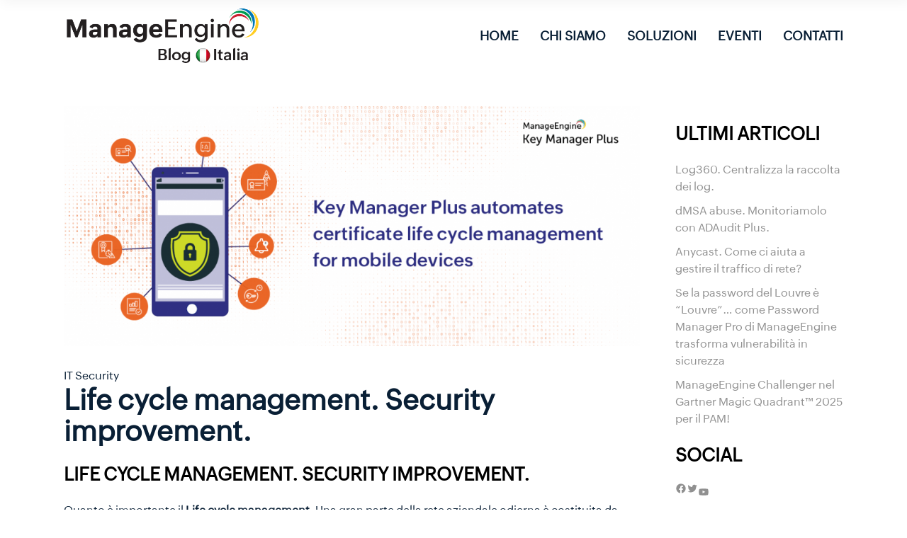

--- FILE ---
content_type: text/html; charset=UTF-8
request_url: https://blog.manageengine.it/life-cycle-management/
body_size: 21362
content:
<!DOCTYPE html>
<html lang="it-IT">
<head>
    <meta charset="UTF-8">
    <meta name="viewport" content="width=device-width, initial-scale=1, user-scalable=yes">
    <link rel="profile" href="http://gmpg.org/xfn/11">

	
	<meta name='robots' content='index, follow, max-image-preview:large, max-snippet:-1, max-video-preview:-1' />
	<style>img:is([sizes="auto" i], [sizes^="auto," i]) { contain-intrinsic-size: 3000px 1500px }</style>
	
	<!-- This site is optimized with the Yoast SEO plugin v25.9 - https://yoast.com/wordpress/plugins/seo/ -->
	<title>Life cycle management. Security improvement. - ManageEngine Blog Italia</title>
	<meta name="description" content="Life cycle management. Con Key Manager Plus l&#039;amministratore IT potrà tenere sotto controllo i certificati dei dispositivi della tua azienda." />
	<link rel="canonical" href="https://blog.manageengine.it/life-cycle-management/" />
	<meta property="og:locale" content="it_IT" />
	<meta property="og:type" content="article" />
	<meta property="og:title" content="Life cycle management. Security improvement. - ManageEngine Blog Italia" />
	<meta property="og:description" content="Life cycle management. Con Key Manager Plus l&#039;amministratore IT potrà tenere sotto controllo i certificati dei dispositivi della tua azienda." />
	<meta property="og:url" content="https://blog.manageengine.it/life-cycle-management/" />
	<meta property="og:site_name" content="ManageEngine Blog Italia" />
	<meta property="article:publisher" content="https://www.facebook.com/ManageEngineItalia" />
	<meta property="article:author" content="https://www.facebook.com/bludis.it/" />
	<meta property="article:published_time" content="2021-04-06T13:38:40+00:00" />
	<meta property="article:modified_time" content="2021-04-06T13:39:09+00:00" />
	<meta property="og:image" content="https://blog.manageengine.it/wp-content/uploads/2021/04/30_03_Key_Manager.png" />
	<meta property="og:image:width" content="1024" />
	<meta property="og:image:height" content="427" />
	<meta property="og:image:type" content="image/png" />
	<meta name="author" content="Redazione" />
	<meta name="twitter:card" content="summary_large_image" />
	<meta name="twitter:creator" content="@Bludis_it" />
	<meta name="twitter:site" content="@manageengine_it" />
	<meta name="twitter:label1" content="Scritto da" />
	<meta name="twitter:data1" content="Redazione" />
	<meta name="twitter:label2" content="Tempo di lettura stimato" />
	<meta name="twitter:data2" content="4 minuti" />
	<script type="application/ld+json" class="yoast-schema-graph">{"@context":"https://schema.org","@graph":[{"@type":"Article","@id":"https://blog.manageengine.it/life-cycle-management/#article","isPartOf":{"@id":"https://blog.manageengine.it/life-cycle-management/"},"author":{"name":"Redazione","@id":"https://blog.manageengine.it/#/schema/person/1fa0dee3ea004360cae759ca3aa935c3"},"headline":"Life cycle management. Security improvement.","datePublished":"2021-04-06T13:38:40+00:00","dateModified":"2021-04-06T13:39:09+00:00","mainEntityOfPage":{"@id":"https://blog.manageengine.it/life-cycle-management/"},"wordCount":848,"commentCount":0,"publisher":{"@id":"https://blog.manageengine.it/#organization"},"image":{"@id":"https://blog.manageengine.it/life-cycle-management/#primaryimage"},"thumbnailUrl":"https://blog.manageengine.it/wp-content/uploads/2021/04/30_03_Key_Manager.png","keywords":["Bludis","Bring Your Own Device","BYOD","IT security","Key Manager Plus","Life cycle management","ManageEngine","PAM","privileged access management"],"articleSection":["IT Security"],"inLanguage":"it-IT","potentialAction":[{"@type":"CommentAction","name":"Comment","target":["https://blog.manageengine.it/life-cycle-management/#respond"]}]},{"@type":"WebPage","@id":"https://blog.manageengine.it/life-cycle-management/","url":"https://blog.manageengine.it/life-cycle-management/","name":"Life cycle management. Security improvement. - ManageEngine Blog Italia","isPartOf":{"@id":"https://blog.manageengine.it/#website"},"primaryImageOfPage":{"@id":"https://blog.manageengine.it/life-cycle-management/#primaryimage"},"image":{"@id":"https://blog.manageengine.it/life-cycle-management/#primaryimage"},"thumbnailUrl":"https://blog.manageengine.it/wp-content/uploads/2021/04/30_03_Key_Manager.png","datePublished":"2021-04-06T13:38:40+00:00","dateModified":"2021-04-06T13:39:09+00:00","description":"Life cycle management. Con Key Manager Plus l'amministratore IT potrà tenere sotto controllo i certificati dei dispositivi della tua azienda.","breadcrumb":{"@id":"https://blog.manageengine.it/life-cycle-management/#breadcrumb"},"inLanguage":"it-IT","potentialAction":[{"@type":"ReadAction","target":["https://blog.manageengine.it/life-cycle-management/"]}]},{"@type":"ImageObject","inLanguage":"it-IT","@id":"https://blog.manageengine.it/life-cycle-management/#primaryimage","url":"https://blog.manageengine.it/wp-content/uploads/2021/04/30_03_Key_Manager.png","contentUrl":"https://blog.manageengine.it/wp-content/uploads/2021/04/30_03_Key_Manager.png","width":1024,"height":427,"caption":"Life cycle management."},{"@type":"BreadcrumbList","@id":"https://blog.manageengine.it/life-cycle-management/#breadcrumb","itemListElement":[{"@type":"ListItem","position":1,"name":"Home","item":"https://blog.manageengine.it/"},{"@type":"ListItem","position":2,"name":"Life cycle management. Security improvement."}]},{"@type":"WebSite","@id":"https://blog.manageengine.it/#website","url":"https://blog.manageengine.it/","name":"ManageEngine Blog Italia","description":"ManageEngine Blog Italia","publisher":{"@id":"https://blog.manageengine.it/#organization"},"potentialAction":[{"@type":"SearchAction","target":{"@type":"EntryPoint","urlTemplate":"https://blog.manageengine.it/?s={search_term_string}"},"query-input":{"@type":"PropertyValueSpecification","valueRequired":true,"valueName":"search_term_string"}}],"inLanguage":"it-IT"},{"@type":"Organization","@id":"https://blog.manageengine.it/#organization","name":"ManageEngine Italia","url":"https://blog.manageengine.it/","logo":{"@type":"ImageObject","inLanguage":"it-IT","@id":"https://blog.manageengine.it/#/schema/logo/image/","url":"https://blog.manageengine.it/wp-content/uploads/2023/09/manageengine-blog-italia-x2.png","contentUrl":"https://blog.manageengine.it/wp-content/uploads/2023/09/manageengine-blog-italia-x2.png","width":500,"height":145,"caption":"ManageEngine Italia"},"image":{"@id":"https://blog.manageengine.it/#/schema/logo/image/"},"sameAs":["https://www.facebook.com/ManageEngineItalia","https://x.com/manageengine_it","https://www.youtube.com/manageengine"]},{"@type":"Person","@id":"https://blog.manageengine.it/#/schema/person/1fa0dee3ea004360cae759ca3aa935c3","name":"Redazione","image":{"@type":"ImageObject","inLanguage":"it-IT","@id":"https://blog.manageengine.it/#/schema/person/image/","url":"https://secure.gravatar.com/avatar/2e3f6e1ceb6ee766c60242c805f41ba441aeda68e757a6723e7ff6cc1d6b1def?s=96&d=mm&r=g","contentUrl":"https://secure.gravatar.com/avatar/2e3f6e1ceb6ee766c60242c805f41ba441aeda68e757a6723e7ff6cc1d6b1def?s=96&d=mm&r=g","caption":"Redazione"},"description":"Bludis è il distributore ufficiale in Italia delle soluzioni ManageEngine. Da 30 anni si occupa della distribuzione di soluzioni ICT e della fornitura di una vasta gamma di servizi a valore aggiunto per consentire il massimo livello di soddisfazione possibile per Vendor, Reseller e End-User","sameAs":["https://www.bludis.it","https://www.facebook.com/bludis.it/","https://www.linkedin.com/company/bludis","https://x.com/Bludis_it","https://www.youtube.com/user/Bludis4You"],"url":"https://blog.manageengine.it/author/redazione/"}]}</script>
	<!-- / Yoast SEO plugin. -->


<link rel='dns-prefetch' href='//fonts.googleapis.com' />
<link rel="alternate" type="application/rss+xml" title="ManageEngine Blog Italia &raquo; Feed" href="https://blog.manageengine.it/feed/" />
<link rel="alternate" type="application/rss+xml" title="ManageEngine Blog Italia &raquo; Feed dei commenti" href="https://blog.manageengine.it/comments/feed/" />
<link rel="alternate" type="application/rss+xml" title="ManageEngine Blog Italia &raquo; Life cycle management. Security improvement. Feed dei commenti" href="https://blog.manageengine.it/life-cycle-management/feed/" />
<script type="text/javascript">
/* <![CDATA[ */
window._wpemojiSettings = {"baseUrl":"https:\/\/s.w.org\/images\/core\/emoji\/16.0.1\/72x72\/","ext":".png","svgUrl":"https:\/\/s.w.org\/images\/core\/emoji\/16.0.1\/svg\/","svgExt":".svg","source":{"concatemoji":"https:\/\/blog.manageengine.it\/wp-includes\/js\/wp-emoji-release.min.js?ver=6.8.3"}};
/*! This file is auto-generated */
!function(s,n){var o,i,e;function c(e){try{var t={supportTests:e,timestamp:(new Date).valueOf()};sessionStorage.setItem(o,JSON.stringify(t))}catch(e){}}function p(e,t,n){e.clearRect(0,0,e.canvas.width,e.canvas.height),e.fillText(t,0,0);var t=new Uint32Array(e.getImageData(0,0,e.canvas.width,e.canvas.height).data),a=(e.clearRect(0,0,e.canvas.width,e.canvas.height),e.fillText(n,0,0),new Uint32Array(e.getImageData(0,0,e.canvas.width,e.canvas.height).data));return t.every(function(e,t){return e===a[t]})}function u(e,t){e.clearRect(0,0,e.canvas.width,e.canvas.height),e.fillText(t,0,0);for(var n=e.getImageData(16,16,1,1),a=0;a<n.data.length;a++)if(0!==n.data[a])return!1;return!0}function f(e,t,n,a){switch(t){case"flag":return n(e,"\ud83c\udff3\ufe0f\u200d\u26a7\ufe0f","\ud83c\udff3\ufe0f\u200b\u26a7\ufe0f")?!1:!n(e,"\ud83c\udde8\ud83c\uddf6","\ud83c\udde8\u200b\ud83c\uddf6")&&!n(e,"\ud83c\udff4\udb40\udc67\udb40\udc62\udb40\udc65\udb40\udc6e\udb40\udc67\udb40\udc7f","\ud83c\udff4\u200b\udb40\udc67\u200b\udb40\udc62\u200b\udb40\udc65\u200b\udb40\udc6e\u200b\udb40\udc67\u200b\udb40\udc7f");case"emoji":return!a(e,"\ud83e\udedf")}return!1}function g(e,t,n,a){var r="undefined"!=typeof WorkerGlobalScope&&self instanceof WorkerGlobalScope?new OffscreenCanvas(300,150):s.createElement("canvas"),o=r.getContext("2d",{willReadFrequently:!0}),i=(o.textBaseline="top",o.font="600 32px Arial",{});return e.forEach(function(e){i[e]=t(o,e,n,a)}),i}function t(e){var t=s.createElement("script");t.src=e,t.defer=!0,s.head.appendChild(t)}"undefined"!=typeof Promise&&(o="wpEmojiSettingsSupports",i=["flag","emoji"],n.supports={everything:!0,everythingExceptFlag:!0},e=new Promise(function(e){s.addEventListener("DOMContentLoaded",e,{once:!0})}),new Promise(function(t){var n=function(){try{var e=JSON.parse(sessionStorage.getItem(o));if("object"==typeof e&&"number"==typeof e.timestamp&&(new Date).valueOf()<e.timestamp+604800&&"object"==typeof e.supportTests)return e.supportTests}catch(e){}return null}();if(!n){if("undefined"!=typeof Worker&&"undefined"!=typeof OffscreenCanvas&&"undefined"!=typeof URL&&URL.createObjectURL&&"undefined"!=typeof Blob)try{var e="postMessage("+g.toString()+"("+[JSON.stringify(i),f.toString(),p.toString(),u.toString()].join(",")+"));",a=new Blob([e],{type:"text/javascript"}),r=new Worker(URL.createObjectURL(a),{name:"wpTestEmojiSupports"});return void(r.onmessage=function(e){c(n=e.data),r.terminate(),t(n)})}catch(e){}c(n=g(i,f,p,u))}t(n)}).then(function(e){for(var t in e)n.supports[t]=e[t],n.supports.everything=n.supports.everything&&n.supports[t],"flag"!==t&&(n.supports.everythingExceptFlag=n.supports.everythingExceptFlag&&n.supports[t]);n.supports.everythingExceptFlag=n.supports.everythingExceptFlag&&!n.supports.flag,n.DOMReady=!1,n.readyCallback=function(){n.DOMReady=!0}}).then(function(){return e}).then(function(){var e;n.supports.everything||(n.readyCallback(),(e=n.source||{}).concatemoji?t(e.concatemoji):e.wpemoji&&e.twemoji&&(t(e.twemoji),t(e.wpemoji)))}))}((window,document),window._wpemojiSettings);
/* ]]> */
</script>
<link rel='stylesheet' id='dripicons-css' href='https://blog.manageengine.it/wp-content/plugins/boldlab-core/inc/icons/dripicons/assets/css/dripicons.min.css?ver=6.8.3' type='text/css' media='all' />
<link rel='stylesheet' id='elegant-icons-css' href='https://blog.manageengine.it/wp-content/plugins/boldlab-core/inc/icons/elegant-icons/assets/css/elegant-icons.min.css?ver=6.8.3' type='text/css' media='all' />
<link rel='stylesheet' id='qode-font-awesome-css' href='https://blog.manageengine.it/wp-content/plugins/boldlab-core/inc/icons/font-awesome/assets/css/all.min.css?ver=6.8.3' type='text/css' media='all' />
<link rel='stylesheet' id='linear-icons-css' href='https://blog.manageengine.it/wp-content/plugins/boldlab-core/inc/icons/linear-icons/assets/css/linear-icons.min.css?ver=6.8.3' type='text/css' media='all' />
<link rel='stylesheet' id='anwp-pg-styles-css' href='https://blog.manageengine.it/wp-content/plugins/anwp-post-grid-for-elementor/public/css/styles.min.css?ver=1.3.3' type='text/css' media='all' />
<style id='wp-emoji-styles-inline-css' type='text/css'>

	img.wp-smiley, img.emoji {
		display: inline !important;
		border: none !important;
		box-shadow: none !important;
		height: 1em !important;
		width: 1em !important;
		margin: 0 0.07em !important;
		vertical-align: -0.1em !important;
		background: none !important;
		padding: 0 !important;
	}
</style>
<link rel='stylesheet' id='wp-block-library-css' href='https://blog.manageengine.it/wp-includes/css/dist/block-library/style.min.css?ver=6.8.3' type='text/css' media='all' />
<style id='classic-theme-styles-inline-css' type='text/css'>
/*! This file is auto-generated */
.wp-block-button__link{color:#fff;background-color:#32373c;border-radius:9999px;box-shadow:none;text-decoration:none;padding:calc(.667em + 2px) calc(1.333em + 2px);font-size:1.125em}.wp-block-file__button{background:#32373c;color:#fff;text-decoration:none}
</style>
<style id='global-styles-inline-css' type='text/css'>
:root{--wp--preset--aspect-ratio--square: 1;--wp--preset--aspect-ratio--4-3: 4/3;--wp--preset--aspect-ratio--3-4: 3/4;--wp--preset--aspect-ratio--3-2: 3/2;--wp--preset--aspect-ratio--2-3: 2/3;--wp--preset--aspect-ratio--16-9: 16/9;--wp--preset--aspect-ratio--9-16: 9/16;--wp--preset--color--black: #000000;--wp--preset--color--cyan-bluish-gray: #abb8c3;--wp--preset--color--white: #ffffff;--wp--preset--color--pale-pink: #f78da7;--wp--preset--color--vivid-red: #cf2e2e;--wp--preset--color--luminous-vivid-orange: #ff6900;--wp--preset--color--luminous-vivid-amber: #fcb900;--wp--preset--color--light-green-cyan: #7bdcb5;--wp--preset--color--vivid-green-cyan: #00d084;--wp--preset--color--pale-cyan-blue: #8ed1fc;--wp--preset--color--vivid-cyan-blue: #0693e3;--wp--preset--color--vivid-purple: #9b51e0;--wp--preset--gradient--vivid-cyan-blue-to-vivid-purple: linear-gradient(135deg,rgba(6,147,227,1) 0%,rgb(155,81,224) 100%);--wp--preset--gradient--light-green-cyan-to-vivid-green-cyan: linear-gradient(135deg,rgb(122,220,180) 0%,rgb(0,208,130) 100%);--wp--preset--gradient--luminous-vivid-amber-to-luminous-vivid-orange: linear-gradient(135deg,rgba(252,185,0,1) 0%,rgba(255,105,0,1) 100%);--wp--preset--gradient--luminous-vivid-orange-to-vivid-red: linear-gradient(135deg,rgba(255,105,0,1) 0%,rgb(207,46,46) 100%);--wp--preset--gradient--very-light-gray-to-cyan-bluish-gray: linear-gradient(135deg,rgb(238,238,238) 0%,rgb(169,184,195) 100%);--wp--preset--gradient--cool-to-warm-spectrum: linear-gradient(135deg,rgb(74,234,220) 0%,rgb(151,120,209) 20%,rgb(207,42,186) 40%,rgb(238,44,130) 60%,rgb(251,105,98) 80%,rgb(254,248,76) 100%);--wp--preset--gradient--blush-light-purple: linear-gradient(135deg,rgb(255,206,236) 0%,rgb(152,150,240) 100%);--wp--preset--gradient--blush-bordeaux: linear-gradient(135deg,rgb(254,205,165) 0%,rgb(254,45,45) 50%,rgb(107,0,62) 100%);--wp--preset--gradient--luminous-dusk: linear-gradient(135deg,rgb(255,203,112) 0%,rgb(199,81,192) 50%,rgb(65,88,208) 100%);--wp--preset--gradient--pale-ocean: linear-gradient(135deg,rgb(255,245,203) 0%,rgb(182,227,212) 50%,rgb(51,167,181) 100%);--wp--preset--gradient--electric-grass: linear-gradient(135deg,rgb(202,248,128) 0%,rgb(113,206,126) 100%);--wp--preset--gradient--midnight: linear-gradient(135deg,rgb(2,3,129) 0%,rgb(40,116,252) 100%);--wp--preset--font-size--small: 13px;--wp--preset--font-size--medium: 20px;--wp--preset--font-size--large: 36px;--wp--preset--font-size--x-large: 42px;--wp--preset--spacing--20: 0.44rem;--wp--preset--spacing--30: 0.67rem;--wp--preset--spacing--40: 1rem;--wp--preset--spacing--50: 1.5rem;--wp--preset--spacing--60: 2.25rem;--wp--preset--spacing--70: 3.38rem;--wp--preset--spacing--80: 5.06rem;--wp--preset--shadow--natural: 6px 6px 9px rgba(0, 0, 0, 0.2);--wp--preset--shadow--deep: 12px 12px 50px rgba(0, 0, 0, 0.4);--wp--preset--shadow--sharp: 6px 6px 0px rgba(0, 0, 0, 0.2);--wp--preset--shadow--outlined: 6px 6px 0px -3px rgba(255, 255, 255, 1), 6px 6px rgba(0, 0, 0, 1);--wp--preset--shadow--crisp: 6px 6px 0px rgba(0, 0, 0, 1);}:where(.is-layout-flex){gap: 0.5em;}:where(.is-layout-grid){gap: 0.5em;}body .is-layout-flex{display: flex;}.is-layout-flex{flex-wrap: wrap;align-items: center;}.is-layout-flex > :is(*, div){margin: 0;}body .is-layout-grid{display: grid;}.is-layout-grid > :is(*, div){margin: 0;}:where(.wp-block-columns.is-layout-flex){gap: 2em;}:where(.wp-block-columns.is-layout-grid){gap: 2em;}:where(.wp-block-post-template.is-layout-flex){gap: 1.25em;}:where(.wp-block-post-template.is-layout-grid){gap: 1.25em;}.has-black-color{color: var(--wp--preset--color--black) !important;}.has-cyan-bluish-gray-color{color: var(--wp--preset--color--cyan-bluish-gray) !important;}.has-white-color{color: var(--wp--preset--color--white) !important;}.has-pale-pink-color{color: var(--wp--preset--color--pale-pink) !important;}.has-vivid-red-color{color: var(--wp--preset--color--vivid-red) !important;}.has-luminous-vivid-orange-color{color: var(--wp--preset--color--luminous-vivid-orange) !important;}.has-luminous-vivid-amber-color{color: var(--wp--preset--color--luminous-vivid-amber) !important;}.has-light-green-cyan-color{color: var(--wp--preset--color--light-green-cyan) !important;}.has-vivid-green-cyan-color{color: var(--wp--preset--color--vivid-green-cyan) !important;}.has-pale-cyan-blue-color{color: var(--wp--preset--color--pale-cyan-blue) !important;}.has-vivid-cyan-blue-color{color: var(--wp--preset--color--vivid-cyan-blue) !important;}.has-vivid-purple-color{color: var(--wp--preset--color--vivid-purple) !important;}.has-black-background-color{background-color: var(--wp--preset--color--black) !important;}.has-cyan-bluish-gray-background-color{background-color: var(--wp--preset--color--cyan-bluish-gray) !important;}.has-white-background-color{background-color: var(--wp--preset--color--white) !important;}.has-pale-pink-background-color{background-color: var(--wp--preset--color--pale-pink) !important;}.has-vivid-red-background-color{background-color: var(--wp--preset--color--vivid-red) !important;}.has-luminous-vivid-orange-background-color{background-color: var(--wp--preset--color--luminous-vivid-orange) !important;}.has-luminous-vivid-amber-background-color{background-color: var(--wp--preset--color--luminous-vivid-amber) !important;}.has-light-green-cyan-background-color{background-color: var(--wp--preset--color--light-green-cyan) !important;}.has-vivid-green-cyan-background-color{background-color: var(--wp--preset--color--vivid-green-cyan) !important;}.has-pale-cyan-blue-background-color{background-color: var(--wp--preset--color--pale-cyan-blue) !important;}.has-vivid-cyan-blue-background-color{background-color: var(--wp--preset--color--vivid-cyan-blue) !important;}.has-vivid-purple-background-color{background-color: var(--wp--preset--color--vivid-purple) !important;}.has-black-border-color{border-color: var(--wp--preset--color--black) !important;}.has-cyan-bluish-gray-border-color{border-color: var(--wp--preset--color--cyan-bluish-gray) !important;}.has-white-border-color{border-color: var(--wp--preset--color--white) !important;}.has-pale-pink-border-color{border-color: var(--wp--preset--color--pale-pink) !important;}.has-vivid-red-border-color{border-color: var(--wp--preset--color--vivid-red) !important;}.has-luminous-vivid-orange-border-color{border-color: var(--wp--preset--color--luminous-vivid-orange) !important;}.has-luminous-vivid-amber-border-color{border-color: var(--wp--preset--color--luminous-vivid-amber) !important;}.has-light-green-cyan-border-color{border-color: var(--wp--preset--color--light-green-cyan) !important;}.has-vivid-green-cyan-border-color{border-color: var(--wp--preset--color--vivid-green-cyan) !important;}.has-pale-cyan-blue-border-color{border-color: var(--wp--preset--color--pale-cyan-blue) !important;}.has-vivid-cyan-blue-border-color{border-color: var(--wp--preset--color--vivid-cyan-blue) !important;}.has-vivid-purple-border-color{border-color: var(--wp--preset--color--vivid-purple) !important;}.has-vivid-cyan-blue-to-vivid-purple-gradient-background{background: var(--wp--preset--gradient--vivid-cyan-blue-to-vivid-purple) !important;}.has-light-green-cyan-to-vivid-green-cyan-gradient-background{background: var(--wp--preset--gradient--light-green-cyan-to-vivid-green-cyan) !important;}.has-luminous-vivid-amber-to-luminous-vivid-orange-gradient-background{background: var(--wp--preset--gradient--luminous-vivid-amber-to-luminous-vivid-orange) !important;}.has-luminous-vivid-orange-to-vivid-red-gradient-background{background: var(--wp--preset--gradient--luminous-vivid-orange-to-vivid-red) !important;}.has-very-light-gray-to-cyan-bluish-gray-gradient-background{background: var(--wp--preset--gradient--very-light-gray-to-cyan-bluish-gray) !important;}.has-cool-to-warm-spectrum-gradient-background{background: var(--wp--preset--gradient--cool-to-warm-spectrum) !important;}.has-blush-light-purple-gradient-background{background: var(--wp--preset--gradient--blush-light-purple) !important;}.has-blush-bordeaux-gradient-background{background: var(--wp--preset--gradient--blush-bordeaux) !important;}.has-luminous-dusk-gradient-background{background: var(--wp--preset--gradient--luminous-dusk) !important;}.has-pale-ocean-gradient-background{background: var(--wp--preset--gradient--pale-ocean) !important;}.has-electric-grass-gradient-background{background: var(--wp--preset--gradient--electric-grass) !important;}.has-midnight-gradient-background{background: var(--wp--preset--gradient--midnight) !important;}.has-small-font-size{font-size: var(--wp--preset--font-size--small) !important;}.has-medium-font-size{font-size: var(--wp--preset--font-size--medium) !important;}.has-large-font-size{font-size: var(--wp--preset--font-size--large) !important;}.has-x-large-font-size{font-size: var(--wp--preset--font-size--x-large) !important;}
:where(.wp-block-post-template.is-layout-flex){gap: 1.25em;}:where(.wp-block-post-template.is-layout-grid){gap: 1.25em;}
:where(.wp-block-columns.is-layout-flex){gap: 2em;}:where(.wp-block-columns.is-layout-grid){gap: 2em;}
:root :where(.wp-block-pullquote){font-size: 1.5em;line-height: 1.6;}
</style>
<link rel='stylesheet' id='allow-webp-image-css' href='https://blog.manageengine.it/wp-content/plugins/allow-webp-image/public/css/allow-webp-image-public.css?ver=1.0.1' type='text/css' media='all' />
<link rel='stylesheet' id='uaf_client_css-css' href='https://blog.manageengine.it/wp-content/uploads/useanyfont/uaf.css?ver=1751272284' type='text/css' media='all' />
<link rel='stylesheet' id='qi-addons-for-elementor-grid-style-css' href='https://blog.manageengine.it/wp-content/plugins/qi-addons-for-elementor/assets/css/grid.min.css?ver=1.9.3' type='text/css' media='all' />
<link rel='stylesheet' id='qi-addons-for-elementor-helper-parts-style-css' href='https://blog.manageengine.it/wp-content/plugins/qi-addons-for-elementor/assets/css/helper-parts.min.css?ver=1.9.3' type='text/css' media='all' />
<link rel='stylesheet' id='qi-addons-for-elementor-style-css' href='https://blog.manageengine.it/wp-content/plugins/qi-addons-for-elementor/assets/css/main.min.css?ver=1.9.3' type='text/css' media='all' />
<link rel='stylesheet' id='select2-css' href='https://blog.manageengine.it/wp-content/plugins/qode-framework/inc/common/assets/plugins/select2/select2.min.css?ver=6.8.3' type='text/css' media='all' />
<link rel='stylesheet' id='boldlab-core-dashboard-style-css' href='https://blog.manageengine.it/wp-content/plugins/boldlab-core/inc/core-dashboard/assets/css/core-dashboard.min.css?ver=6.8.3' type='text/css' media='all' />
<link rel='stylesheet' id='boldlab-style-handle-main-css' href='https://blog.manageengine.it/wp-content/themes/boldlab/assets/css/main.min.css?ver=6.8.3' type='text/css' media='all' />
<link rel='stylesheet' id='boldlab-core-style-css' href='https://blog.manageengine.it/wp-content/plugins/boldlab-core/assets/css/boldlab-core.min.css?ver=6.8.3' type='text/css' media='all' />
<link rel='stylesheet' id='boldlab-style-handle-style-css' href='https://blog.manageengine.it/wp-content/themes/boldlab/style.css?ver=6.8.3' type='text/css' media='all' />
<style id='boldlab-style-handle-style-inline-css' type='text/css'>
@font-face {font-family: Zoho Puvi Blacksrc:;}@font-face {font-family: Zoho Puvi Boldsrc:;}@font-face {font-family: Zoho Puvi Regularsrc:;}body { background-color: #ffffff;}input[type=submit], .qodef-h1 a:hover, h1 a:hover, .qodef-h2 a:hover, h2 a:hover, .qodef-h3 a:hover, h3 a:hover, .qodef-h4 a:hover, h4 a:hover, .qodef-h5 a:hover, h5 a:hover, .qodef-h6 a:hover, h6 a:hover, a:hover, p a:hover, #qodef-page-header .widget_icl_lang_sel_widget .wpml-ls-legacy-dropdown .wpml-ls-item-toggle:hover, #qodef-page-header .widget_icl_lang_sel_widget .wpml-ls-legacy-dropdown-click .wpml-ls-item-toggle:hover, #qodef-page-header .widget_icl_lang_sel_widget .wpml-ls-legacy-dropdown .wpml-ls-sub-menu .wpml-ls-item a:hover, #qodef-page-header .widget_icl_lang_sel_widget .wpml-ls-legacy-dropdown-click .wpml-ls-sub-menu .wpml-ls-item a:hover, #qodef-page-header .widget_icl_lang_sel_widget .wpml-ls-legacy-list-horizontal ul li a:hover, #qodef-page-header .widget_icl_lang_sel_widget .wpml-ls-legacy-list-vertical ul li a:hover, #qodef-page-mobile-header .widget_icl_lang_sel_widget .wpml-ls-legacy-dropdown .wpml-ls-item-toggle:hover, #qodef-page-mobile-header .widget_icl_lang_sel_widget .wpml-ls-legacy-dropdown-click .wpml-ls-item-toggle:hover, #qodef-page-mobile-header .widget_icl_lang_sel_widget .wpml-ls-legacy-dropdown .wpml-ls-sub-menu .wpml-ls-item a:hover, #qodef-page-mobile-header .widget_icl_lang_sel_widget .wpml-ls-legacy-dropdown-click .wpml-ls-sub-menu .wpml-ls-item a:hover, #qodef-page-mobile-header .widget_icl_lang_sel_widget .wpml-ls-legacy-list-horizontal ul li a:hover, #qodef-page-mobile-header .widget_icl_lang_sel_widget .wpml-ls-legacy-list-vertical ul li a:hover, #qodef-page-sidebar .widget_icl_lang_sel_widget .wpml-ls-legacy-dropdown .wpml-ls-item-toggle:hover, #qodef-page-sidebar .widget_icl_lang_sel_widget .wpml-ls-legacy-dropdown-click .wpml-ls-item-toggle:hover, #qodef-page-sidebar .widget_icl_lang_sel_widget .wpml-ls-legacy-dropdown .wpml-ls-sub-menu .wpml-ls-item a:hover, #qodef-page-sidebar .widget_icl_lang_sel_widget .wpml-ls-legacy-dropdown-click .wpml-ls-sub-menu .wpml-ls-item a:hover, #qodef-page-sidebar .widget_icl_lang_sel_widget .wpml-ls-legacy-list-horizontal ul li a:hover, #qodef-page-sidebar .widget_icl_lang_sel_widget .wpml-ls-legacy-list-vertical ul li a:hover, #qodef-page-footer .widget_icl_lang_sel_widget .wpml-ls-legacy-dropdown .wpml-ls-item-toggle:hover, #qodef-page-footer .widget_icl_lang_sel_widget .wpml-ls-legacy-dropdown-click .wpml-ls-item-toggle:hover, #qodef-page-footer .widget_icl_lang_sel_widget .wpml-ls-legacy-dropdown .wpml-ls-sub-menu .wpml-ls-item a:hover, #qodef-page-footer .widget_icl_lang_sel_widget .wpml-ls-legacy-dropdown-click .wpml-ls-sub-menu .wpml-ls-item a:hover, #qodef-side-area .widget_icl_lang_sel_widget .wpml-ls-legacy-dropdown .wpml-ls-item-toggle:hover, #qodef-side-area .widget_icl_lang_sel_widget .wpml-ls-legacy-dropdown-click .wpml-ls-item-toggle:hover, #qodef-side-area .widget_icl_lang_sel_widget .wpml-ls-legacy-dropdown .wpml-ls-sub-menu .wpml-ls-item a:hover, #qodef-side-area .widget_icl_lang_sel_widget .wpml-ls-legacy-dropdown-click .wpml-ls-sub-menu .wpml-ls-item a:hover, .qodef-blog article .qodef-e-info .qodef-e-info-item a:not(.qodef-button):hover, .qodef-blog article .qodef-e-single-links>span:not(.qodef-e-single-links-title), .wp-block-button.is-style-outline .wp-block-button__link, .wp-block-archives li a:hover, .wp-block-categories li a:hover, .wp-block-latest-posts li a:hover, .qodef-m-pagination.qodef--infinite-scroll .qodef-infinite-scroll-spinner, .qodef-pagination--on.qodef-pagination-type--load-more .qodef-loading-spinner, .qodef-search .qodef-e-search-heading .qodef-search-form button:hover, #qodef-page-sidebar .widget .qodef-widget-title a:hover, #qodef-page-sidebar .widget a:hover, #qodef-page-sidebar .widget.widget_calendar tfoot a:hover, #qodef-page-sidebar .widget.widget_tag_cloud .tagcloud a:hover, #qodef-side-area .widget .qodef-widget-title a:hover, #qodef-side-area .widget a:hover, #qodef-side-area .widget.widget_calendar tfoot a:hover, #qodef-side-area .widget.widget_tag_cloud .tagcloud a:hover, #qodef-back-to-top:hover .qodef-back-to-top-icon, .qodef-search-cover input[type=text], .qodef-search-cover input[type=text]:focus, .qodef-search-cover .qodef-search-close, .qodef-search-cover .qodef-search-close:hover, .qodef-button.qodef-layout--outlined, #qodef-page-sidebar .widget.widget_boldlab_core_icon .qodef-icon-holder a:hover, .qodef-vertical-widget-holder .widget.widget_boldlab_core_icon .qodef-icon-holder a:hover, .qodef-pricing-table .qodef-m-content ul li:before, .qodef-side-area-opener:hover, .woocommerce-account .woocommerce-MyAccount-navigation ul li.is-active a, .qodef-woo-product-list .qodef-woo-product-inner:hover .qodef-woo-product-title, #qodef-woo-page .qodef-quantity-buttons .qodef-quantity-minus, #qodef-woo-page .qodef-quantity-buttons .qodef-quantity-plus, .widget.woocommerce .button, #qodef-page-sidebar .widget.widget_layered_nav ul li.chosen a, #qodef-page-sidebar .widget.widget_product_tag_cloud .tagcloud a:hover, #qodef-page-sidebar .widget.widget_products .qodef-woo-product-title a:hover, #qodef-page-sidebar .widget.widget_recently_viewed_products .qodef-woo-product-title a:hover, #qodef-page-sidebar .widget.widget_top_rated_products .qodef-woo-product-title a:hover, #qodef-page-sidebar .widget.widget_recent_reviews a:hover, #qodef-page-footer .widget.widget_layered_nav ul li.chosen a, #qodef-page-footer .widget.widget_product_tag_cloud .tagcloud a:hover, #qodef-page-footer .widget.widget_products .qodef-woo-product-title a:hover, #qodef-page-footer .widget.widget_recently_viewed_products .qodef-woo-product-title a:hover, #qodef-page-footer .widget.widget_top_rated_products .qodef-woo-product-title a:hover, #qodef-page-footer .widget.widget_recent_reviews a:hover { color: #444444;}.wp-block-button .wp-block-button__link:hover, .wp-block-file .wp-block-file__button:hover, .has-primary-background-color, #qodef-mobile-header-navigation ul li.current-menu-ancestor>a .qodef-menu-item-inner, #qodef-mobile-header-navigation ul li.current-menu-item>a .qodef-menu-item-inner, #qodef-page-sidebar .widget.widget_calendar #today, #qodef-side-area .widget.widget_calendar #today, #qodef-back-to-top .qodef-back-to-top-icon, .qodef-header--vertical .qodef-header-vertical-navigation ul li.current-menu-ancestor>a .qodef-menu-item-inner, .qodef-header--vertical .qodef-header-vertical-navigation ul li.current-menu-item>a .qodef-menu-item-inner, .qodef-header--vertical .qodef-header-vertical-navigation ul li.current_page_item>a .qodef-menu-item-inner, .qodef-follow-info-holder .qodef-follow-info-title, .qodef-follow-info-holder .qodef-follow-info-category, .qodef-button.qodef-layout--filled:hover, .qodef-icon-holder.qodef-layout--circle, .qodef-icon-holder.qodef-layout--square, #qodef-woo-page .qodef-woo-product-mark, .qodef-woo-shortcode .qodef-woo-product-mark, #qodef-page-sidebar .widget.widget_price_filter .price_slider_wrapper .ui-widget-content .ui-slider-handle, #qodef-page-sidebar .widget.widget_price_filter .price_slider_wrapper .ui-widget-content .ui-slider-range, #qodef-page-footer .widget.widget_price_filter .price_slider_wrapper .ui-widget-content .ui-slider-handle, #qodef-page-footer .widget.widget_price_filter .price_slider_wrapper .ui-widget-content .ui-slider-range { background-color: #444444;}input[type=submit], .wp-block-button.is-style-outline .wp-block-button__link, #qodef-page-footer .widget.widget_search input:focus, #qodef-back-to-top .qodef-back-to-top-icon, .qodef-button.qodef-layout--outlined, .widget.woocommerce .button, #qodef-page-footer .widget.widget_product_search input:focus { border-color: #444444;}#qodef-mobile-header-navigation .qodef-m-inner > ul > li > a { color: #091f35;font-family: Zoho Puvi Regular;}#qodef-mobile-header-navigation .qodef-drop-down-second-inner ul li > a { color: #091f35;font-family: Zoho Puvi Regular;text-transform: uppercase;}.qodef-header-navigation>ul>li>a { color: #091f35;font-family: Zoho Puvi Regular;font-size: 18px;}.qodef-header-navigation>ul>li:hover>a { color: #dd3333;}.qodef-menu-item--narrow .qodef-drop-down-second ul li a { font-family: Zoho Puvi Regular;font-size: 15px;}.qodef-menu-item--wide .qodef-drop-down-second .qodef-drop-down-second-inner > ul > li > a { color: #091f35;font-family: Zoho Puvi Regular;font-size: 15px;}.qodef-menu-item--wide .qodef-drop-down-second ul li ul li a { font-family: Maven Pro;}p { color: #091f35;font-family: Zoho Puvi Regular;font-size: 16px;line-height: 24px;}h1 { color: #ffffff;font-family: Zoho Puvi Regular;}.qodef-h1 { color: #ffffff;font-family: Zoho Puvi Regular;}h2 { color: #091f35;font-family: Zoho Puvi Regular;font-size: 40px;text-transform: none;}.qodef-h2 { color: #091f35;font-family: Zoho Puvi Regular;font-size: 40px;text-transform: none;}h3 { color: #ffffff;font-family: Zoho Puvi Regular;font-size: 25px;font-weight: 700;text-transform: none;}.qodef-h3 { color: #ffffff;font-family: Zoho Puvi Regular;font-size: 25px;font-weight: 700;text-transform: none;}h4 { color: #000000;font-family: Zoho Puvi Regular;}.qodef-h4 { color: #000000;font-family: Zoho Puvi Regular;}h5 { color: #000000;font-family: Zoho Puvi Regular;}.qodef-h5 { color: #000000;font-family: Zoho Puvi Regular;}h6 { color: #091f35;font-family: Zoho Puvi Regular;}.qodef-h6 { color: #091f35;font-family: Zoho Puvi Regular;}a, p a { text-decoration: none;}.qodef-header--standard #qodef-page-header { background-color: #ffffff;}
</style>
<link rel='stylesheet' id='swiper-css' href='https://blog.manageengine.it/wp-content/plugins/qi-addons-for-elementor/assets/plugins/swiper/8.4.5/swiper.min.css?ver=8.4.5' type='text/css' media='all' />
<link rel='stylesheet' id='magnific-popup-css' href='https://blog.manageengine.it/wp-content/themes/boldlab/assets/plugins/magnific-popup/magnific-popup.css?ver=6.8.3' type='text/css' media='all' />
<link rel='stylesheet' id='boldlab-style-handle-google-fonts-css' href='https://fonts.googleapis.com/css?family=Barlow+Condensed%3A300%2C400%2C500%2C600%2C700%2C100i%2C200i%2C300i%2C400i%2C500i%2C600i%2C700i%2C800i%2C900i%7CHind%3A300%2C400%2C500%2C600%2C700%2C100i%2C200i%2C300i%2C400i%2C500i%2C600i%2C700i%2C800i%2C900i%7CMaven+Pro%3A300%2C400%2C500%2C600%2C700%2C100i%2C200i%2C300i%2C400i%2C500i%2C600i%2C700i%2C800i%2C900i&#038;subset=latin-ext&#038;ver=1.0.0' type='text/css' media='all' />
<script type="text/javascript" src="https://blog.manageengine.it/wp-includes/js/jquery/jquery.min.js?ver=3.7.1" id="jquery-core-js"></script>
<script type="text/javascript" src="https://blog.manageengine.it/wp-includes/js/jquery/jquery-migrate.min.js?ver=3.4.1" id="jquery-migrate-js"></script>
<script type="text/javascript" src="https://blog.manageengine.it/wp-content/plugins/allow-webp-image/public/js/allow-webp-image-public.js?ver=1.0.1" id="allow-webp-image-js"></script>
<link rel="https://api.w.org/" href="https://blog.manageengine.it/wp-json/" /><link rel="alternate" title="JSON" type="application/json" href="https://blog.manageengine.it/wp-json/wp/v2/posts/4064" /><link rel="EditURI" type="application/rsd+xml" title="RSD" href="https://blog.manageengine.it/xmlrpc.php?rsd" />
<meta name="generator" content="WordPress 6.8.3" />
<link rel='shortlink' href='https://blog.manageengine.it/?p=4064' />
<link rel="alternate" title="oEmbed (JSON)" type="application/json+oembed" href="https://blog.manageengine.it/wp-json/oembed/1.0/embed?url=https%3A%2F%2Fblog.manageengine.it%2Flife-cycle-management%2F" />
<link rel="alternate" title="oEmbed (XML)" type="text/xml+oembed" href="https://blog.manageengine.it/wp-json/oembed/1.0/embed?url=https%3A%2F%2Fblog.manageengine.it%2Flife-cycle-management%2F&#038;format=xml" />
<script type="text/javascript">
(function(url){
	if(/(?:Chrome\/26\.0\.1410\.63 Safari\/537\.31|WordfenceTestMonBot)/.test(navigator.userAgent)){ return; }
	var addEvent = function(evt, handler) {
		if (window.addEventListener) {
			document.addEventListener(evt, handler, false);
		} else if (window.attachEvent) {
			document.attachEvent('on' + evt, handler);
		}
	};
	var removeEvent = function(evt, handler) {
		if (window.removeEventListener) {
			document.removeEventListener(evt, handler, false);
		} else if (window.detachEvent) {
			document.detachEvent('on' + evt, handler);
		}
	};
	var evts = 'contextmenu dblclick drag dragend dragenter dragleave dragover dragstart drop keydown keypress keyup mousedown mousemove mouseout mouseover mouseup mousewheel scroll'.split(' ');
	var logHuman = function() {
		if (window.wfLogHumanRan) { return; }
		window.wfLogHumanRan = true;
		var wfscr = document.createElement('script');
		wfscr.type = 'text/javascript';
		wfscr.async = true;
		wfscr.src = url + '&r=' + Math.random();
		(document.getElementsByTagName('head')[0]||document.getElementsByTagName('body')[0]).appendChild(wfscr);
		for (var i = 0; i < evts.length; i++) {
			removeEvent(evts[i], logHuman);
		}
	};
	for (var i = 0; i < evts.length; i++) {
		addEvent(evts[i], logHuman);
	}
})('//blog.manageengine.it/?wordfence_lh=1&hid=56EB46FF4CFECDDA7DCCCF1E50972980');
</script><meta name="generator" content="Elementor 3.32.0; features: additional_custom_breakpoints; settings: css_print_method-external, google_font-enabled, font_display-swap">
			<style>
				.e-con.e-parent:nth-of-type(n+4):not(.e-lazyloaded):not(.e-no-lazyload),
				.e-con.e-parent:nth-of-type(n+4):not(.e-lazyloaded):not(.e-no-lazyload) * {
					background-image: none !important;
				}
				@media screen and (max-height: 1024px) {
					.e-con.e-parent:nth-of-type(n+3):not(.e-lazyloaded):not(.e-no-lazyload),
					.e-con.e-parent:nth-of-type(n+3):not(.e-lazyloaded):not(.e-no-lazyload) * {
						background-image: none !important;
					}
				}
				@media screen and (max-height: 640px) {
					.e-con.e-parent:nth-of-type(n+2):not(.e-lazyloaded):not(.e-no-lazyload),
					.e-con.e-parent:nth-of-type(n+2):not(.e-lazyloaded):not(.e-no-lazyload) * {
						background-image: none !important;
					}
				}
			</style>
			<link rel="icon" href="https://blog.manageengine.it/wp-content/uploads/2018/02/cropped-manageengine-favicon-32x32.png" sizes="32x32" />
<link rel="icon" href="https://blog.manageengine.it/wp-content/uploads/2018/02/cropped-manageengine-favicon-192x192.png" sizes="192x192" />
<link rel="apple-touch-icon" href="https://blog.manageengine.it/wp-content/uploads/2018/02/cropped-manageengine-favicon-180x180.png" />
<meta name="msapplication-TileImage" content="https://blog.manageengine.it/wp-content/uploads/2018/02/cropped-manageengine-favicon-270x270.png" />
		<style type="text/css" id="wp-custom-css">
			#qodef-page-inner {
    padding: 50px 0 120px;
}

#qodef-page-sidebar .widget {
    margin: 0px;
}

body {
    color: #091f35;
    font-family: Zoho Puvi Regular;
    font-size: 16px;
    line-height: 24px;
}

.qodef-header-navigation ul li.qodef-menu-item--narrow ul li {
    padding: 3px 5px;
}

.qodef-header-navigation ul li.qodef-menu-item--narrow ul {
    background-color: #fff;
	width: 300px;
}

.qodef-header-navigation ul li.qodef-menu-item--narrow ul li a {
    color: #091f35;
    font-size: 13px;
    line-height: 20px;
	text-transform:uppercase;
	padding-left:10px;
}		</style>
		
<!-- Google Tag Manager -->
<script>(function(w,d,s,l,i){w[l]=w[l]||[];w[l].push({'gtm.start':
new Date().getTime(),event:'gtm.js'});var f=d.getElementsByTagName(s)[0],
j=d.createElement(s),dl=l!='dataLayer'?'&l='+l:'';j.async=true;j.src=
'https://sgtm.manageengine.it/osxbjztp.js?id='+i+dl;f.parentNode.insertBefore(j,f);
})(window,document,'script','dataLayer','GTM-PJSSG7J');</script>
<!-- End Google Tag Manager -->
<meta name="google-site-verification" content="5DoJcn2NU6MUhSBhXuQ_R1cSYFVqeaKz8Uf-VeHKy-w" />
</head>
<body class="wp-singular post-template-default single single-post postid-4064 single-format-standard wp-theme-boldlab qode-framework-1.1.3 theme--boldlab qodef-qi--no-touch qi-addons-for-elementor-1.9.3 qodef-back-to-top--enabled  qodef-content-grid-1300 qodef-header--standard qodef-header-appearance--sticky qodef-mobile-header--standard qodef-mobile-header-appearance--sticky boldlab-core-2.0.3 boldlab-2.2 qodef-header-standard--right qodef-search--covers-header elementor-default elementor-kit-4619" itemscope itemtype="https://schema.org/WebPage">
<div id="qodef-page-wrapper" class="">
	<header id="qodef-page-header">
		<div id="qodef-page-header-inner" class="qodef-content-grid">
		<a itemprop="url" class="qodef-header-logo-link" href="https://blog.manageengine.it/" style="height:80px" rel="home">
	<img fetchpriority="high" width="500" height="145" src="https://blog.manageengine.it/wp-content/uploads/2023/09/manageengine-blog-italia-x2.png" class="qodef-header-logo-image qodef--main" alt="logo main" />	<img width="500" height="145" src="https://blog.manageengine.it/wp-content/uploads/2023/09/manageengine-blog-italia-x2.png" class="qodef-header-logo-image qodef--dark" alt="logo dark" />	<img loading="lazy" width="500" height="145" src="https://blog.manageengine.it/wp-content/uploads/2023/09/manageengine-blog-italia-x2.png" class="qodef-header-logo-image qodef--light" alt="logo main" /></a>	<nav class="qodef-header-navigation" role="navigation" aria-label="Top Menu">
		<ul id="qodef-main-navigation-menu" class="menu"><li class="menu-item menu-item-type-post_type menu-item-object-page menu-item-home menu-item-4741"><a href="https://blog.manageengine.it/"><span class="qodef-menu-item-inner"><span class="qodef-menu-item-text">Home</span></span></a></li>
<li class="menu-item menu-item-type-post_type menu-item-object-page menu-item-4717"><a href="https://blog.manageengine.it/chi-siamo/"><span class="qodef-menu-item-inner"><span class="qodef-menu-item-text">Chi siamo</span></span></a></li>
<li class="menu-item menu-item-type-post_type menu-item-object-page menu-item-has-children menu-item-4707 qodef-menu-item--narrow"><a href="https://blog.manageengine.it/soluzioni/"><span class="qodef-menu-item-inner"><span class="qodef-menu-item-text">Soluzioni</span></span></a><span class="qodef-menu-arrow"></span>
<div class="qodef-drop-down-second"><div class="qodef-drop-down-second-inner"><ul class="sub-menu">
	<li class="menu-item menu-item-type-post_type menu-item-object-page menu-item-4753"><a href="https://blog.manageengine.it/soluzioni/identity-and-access-management/"><span class="qodef-menu-item-inner"><span class="qodef-menu-item-text">Identity and Access Management</span></span></a></li>
	<li class="menu-item menu-item-type-post_type menu-item-object-page menu-item-4782"><a href="https://blog.manageengine.it/soluzioni/unified-endpoint-management/"><span class="qodef-menu-item-inner"><span class="qodef-menu-item-text">Unified Endpoint Management</span></span></a></li>
	<li class="menu-item menu-item-type-post_type menu-item-object-page menu-item-4781"><a href="https://blog.manageengine.it/soluzioni/it-operations-management/"><span class="qodef-menu-item-inner"><span class="qodef-menu-item-text">IT Operations Management</span></span></a></li>
	<li class="menu-item menu-item-type-post_type menu-item-object-page menu-item-4798"><a href="https://blog.manageengine.it/soluzioni/it-security/"><span class="qodef-menu-item-inner"><span class="qodef-menu-item-text">IT Security</span></span></a></li>
	<li class="menu-item menu-item-type-post_type menu-item-object-page menu-item-4797"><a href="https://blog.manageengine.it/soluzioni/it-service-management/"><span class="qodef-menu-item-inner"><span class="qodef-menu-item-text">IT Service Management</span></span></a></li>
</ul></div></div>
</li>
<li class="menu-item menu-item-type-post_type menu-item-object-page menu-item-4740"><a href="https://blog.manageengine.it/eventi/"><span class="qodef-menu-item-inner"><span class="qodef-menu-item-text">Eventi</span></span></a></li>
<li class="menu-item menu-item-type-post_type menu-item-object-page menu-item-3579"><a href="https://blog.manageengine.it/contatti/"><span class="qodef-menu-item-inner"><span class="qodef-menu-item-text">Contatti</span></span></a></li>
</ul>	</nav>
<div class="qodef-widget-holder">
	</div>
	</div>
	<div class="qodef-header-sticky">
    <div class="qodef-header-sticky-inner qodef-content-grid">
        <a itemprop="url" class="qodef-header-logo-link" href="https://blog.manageengine.it/" style="height:80px" rel="home">
	<img fetchpriority="high" width="500" height="145" src="https://blog.manageengine.it/wp-content/uploads/2023/09/manageengine-blog-italia-x2.png" class="qodef-header-logo-image qodef--main" alt="logo main" />	<img width="500" height="145" src="https://blog.manageengine.it/wp-content/uploads/2023/09/manageengine-blog-italia-x2.png" class="qodef-header-logo-image qodef--dark" alt="logo dark" />	<img loading="lazy" width="500" height="145" src="https://blog.manageengine.it/wp-content/uploads/2023/09/manageengine-blog-italia-x2.png" class="qodef-header-logo-image qodef--light" alt="logo main" /></a>	<nav class="qodef-header-navigation" role="navigation" aria-label="Top Menu">
		<ul id="qodef-sticky-navigation-menu" class="menu"><li class="menu-item menu-item-type-post_type menu-item-object-page menu-item-home menu-item-4741"><a href="https://blog.manageengine.it/"><span class="qodef-menu-item-inner"><span class="qodef-menu-item-text">Home</span></span></a></li>
<li class="menu-item menu-item-type-post_type menu-item-object-page menu-item-4717"><a href="https://blog.manageengine.it/chi-siamo/"><span class="qodef-menu-item-inner"><span class="qodef-menu-item-text">Chi siamo</span></span></a></li>
<li class="menu-item menu-item-type-post_type menu-item-object-page menu-item-has-children menu-item-4707 qodef-menu-item--narrow"><a href="https://blog.manageengine.it/soluzioni/"><span class="qodef-menu-item-inner"><span class="qodef-menu-item-text">Soluzioni</span></span></a><span class="qodef-menu-arrow"></span>
<div class="qodef-drop-down-second"><div class="qodef-drop-down-second-inner"><ul class="sub-menu">
	<li class="menu-item menu-item-type-post_type menu-item-object-page menu-item-4753"><a href="https://blog.manageengine.it/soluzioni/identity-and-access-management/"><span class="qodef-menu-item-inner"><span class="qodef-menu-item-text">Identity and Access Management</span></span></a></li>
	<li class="menu-item menu-item-type-post_type menu-item-object-page menu-item-4782"><a href="https://blog.manageengine.it/soluzioni/unified-endpoint-management/"><span class="qodef-menu-item-inner"><span class="qodef-menu-item-text">Unified Endpoint Management</span></span></a></li>
	<li class="menu-item menu-item-type-post_type menu-item-object-page menu-item-4781"><a href="https://blog.manageengine.it/soluzioni/it-operations-management/"><span class="qodef-menu-item-inner"><span class="qodef-menu-item-text">IT Operations Management</span></span></a></li>
	<li class="menu-item menu-item-type-post_type menu-item-object-page menu-item-4798"><a href="https://blog.manageengine.it/soluzioni/it-security/"><span class="qodef-menu-item-inner"><span class="qodef-menu-item-text">IT Security</span></span></a></li>
	<li class="menu-item menu-item-type-post_type menu-item-object-page menu-item-4797"><a href="https://blog.manageengine.it/soluzioni/it-service-management/"><span class="qodef-menu-item-inner"><span class="qodef-menu-item-text">IT Service Management</span></span></a></li>
</ul></div></div>
</li>
<li class="menu-item menu-item-type-post_type menu-item-object-page menu-item-4740"><a href="https://blog.manageengine.it/eventi/"><span class="qodef-menu-item-inner"><span class="qodef-menu-item-text">Eventi</span></span></a></li>
<li class="menu-item menu-item-type-post_type menu-item-object-page menu-item-3579"><a href="https://blog.manageengine.it/contatti/"><span class="qodef-menu-item-inner"><span class="qodef-menu-item-text">Contatti</span></span></a></li>
</ul>	</nav>
        <div class="qodef-widget-holder">
	                </div>

            </div>
</div></header><header id="qodef-page-mobile-header">
		<div id="qodef-page-mobile-header-inner">
		<a itemprop="url" class="qodef-mobile-header-logo-link" href="https://blog.manageengine.it/" style="height:80px" rel="home">
	<img loading="lazy" width="250" height="73" src="https://blog.manageengine.it/wp-content/uploads/2019/02/manageengine-blog-italia.png" class="qodef-header-logo-image qodef--main" alt="logo main" />	<img width="500" height="145" src="https://blog.manageengine.it/wp-content/uploads/2023/09/manageengine-blog-italia-x2.png" class="qodef-header-logo-image qodef--dark" alt="logo dark" /><img loading="lazy" width="500" height="145" src="https://blog.manageengine.it/wp-content/uploads/2023/09/manageengine-blog-italia-x2.png" class="qodef-header-logo-image qodef--light" alt="logo light" /></a><a id="qodef-mobile-header-opener" href="#">
	<span class="qodef-lines">
		<span class="qodef-line qodef-line-1"></span>
		<span class="qodef-line qodef-line-2"></span>
	</span>
</a>	<nav id="qodef-mobile-header-navigation" class="qodef-m" role="navigation" aria-label="Mobile Menu">
		<div class="qodef-m-inner"><ul id="qodef-mobile-header-navigation-menu" class="qodef-content-grid"><li class="menu-item menu-item-type-post_type menu-item-object-page menu-item-home menu-item-4741"><a href="https://blog.manageengine.it/"><span class="qodef-menu-item-inner">Home</span></a></li>
<li class="menu-item menu-item-type-post_type menu-item-object-page menu-item-4717"><a href="https://blog.manageengine.it/chi-siamo/"><span class="qodef-menu-item-inner">Chi siamo</span></a></li>
<li class="menu-item menu-item-type-post_type menu-item-object-page menu-item-has-children menu-item-4707 qodef-menu-item--narrow"><a href="https://blog.manageengine.it/soluzioni/"><span class="qodef-menu-item-inner">Soluzioni</span></a><span class="qodef-menu-arrow"></span>
<div class="qodef-drop-down-second"><div class="qodef-drop-down-second-inner"><ul class="sub-menu">
	<li class="menu-item menu-item-type-post_type menu-item-object-page menu-item-4753"><a href="https://blog.manageengine.it/soluzioni/identity-and-access-management/"><span class="qodef-menu-item-inner">Identity and Access Management</span></a></li>
	<li class="menu-item menu-item-type-post_type menu-item-object-page menu-item-4782"><a href="https://blog.manageengine.it/soluzioni/unified-endpoint-management/"><span class="qodef-menu-item-inner">Unified Endpoint Management</span></a></li>
	<li class="menu-item menu-item-type-post_type menu-item-object-page menu-item-4781"><a href="https://blog.manageengine.it/soluzioni/it-operations-management/"><span class="qodef-menu-item-inner">IT Operations Management</span></a></li>
	<li class="menu-item menu-item-type-post_type menu-item-object-page menu-item-4798"><a href="https://blog.manageengine.it/soluzioni/it-security/"><span class="qodef-menu-item-inner">IT Security</span></a></li>
	<li class="menu-item menu-item-type-post_type menu-item-object-page menu-item-4797"><a href="https://blog.manageengine.it/soluzioni/it-service-management/"><span class="qodef-menu-item-inner">IT Service Management</span></a></li>
</ul></div></div>
</li>
<li class="menu-item menu-item-type-post_type menu-item-object-page menu-item-4740"><a href="https://blog.manageengine.it/eventi/"><span class="qodef-menu-item-inner">Eventi</span></a></li>
<li class="menu-item menu-item-type-post_type menu-item-object-page menu-item-3579"><a href="https://blog.manageengine.it/contatti/"><span class="qodef-menu-item-inner">Contatti</span></a></li>
</ul></div>	</nav>
	</div>
	</header>    <div id="qodef-page-outer">
		        <div id="qodef-page-inner" class="qodef-content-grid"><main id="qodef-page-content" class="qodef-grid qodef-layout--template qodef-gutter--large">
	<div class="qodef-grid-inner clear">
		<div class="qodef-grid-item qodef-page-content-section qodef-col--9">
	<div class="qodef-blog qodef-m qodef--single">
		<article class="qodef-blog-item qodef-e post-4064 post type-post status-publish format-standard has-post-thumbnail hentry category-it-security tag-bludis tag-bring-your-own-device tag-byod tag-it-security tag-key-manager-plus tag-life-cycle-management tag-manageengine tag-pam tag-privileged-access-management">
	<div class="qodef-e-inner">
		<div class="qodef-e-media">
		<div class="qodef-e-media-image">
					<img loading="lazy" width="1024" height="427" src="https://blog.manageengine.it/wp-content/uploads/2021/04/30_03_Key_Manager.png" class="attachment-full size-full wp-post-image" alt="Life cycle management." decoding="async" srcset="https://blog.manageengine.it/wp-content/uploads/2021/04/30_03_Key_Manager.png 1024w, https://blog.manageengine.it/wp-content/uploads/2021/04/30_03_Key_Manager-300x125.png 300w, https://blog.manageengine.it/wp-content/uploads/2021/04/30_03_Key_Manager-768x320.png 768w, https://blog.manageengine.it/wp-content/uploads/2021/04/30_03_Key_Manager-850x354.png 850w" sizes="(max-width: 1024px) 100vw, 1024px" />			</div>
</div>		<div class="qodef-e-content">
			<div class="qodef-e-info qodef-info--top">
				<div class="qodef-e-info-item qodef-e-info-category">
	<a href="https://blog.manageengine.it/category/soluzioni/it-security/" rel="category tag">IT Security</a></div>			</div>
			<div class="qodef-e-text">
				<h2 itemprop="name" class="qodef-e-title entry-title">
			Life cycle management. Security improvement.	</h2>
<h4 class="wp-block-heading"><strong>Life cycle
management. Security improvement.</strong></h4>



<p>Quanto è importante il <strong>Life cycle management.</strong> Una gran parte della rete aziendale odierna è costituita da endpoint mobili: laptop, tablet e telefoni cellulari. Sono dispositivi aggiunti a un dominio e non di dominio che richiedono l&#8217;accesso alle risorse aziendali per eseguire le operazioni quotidiane. Per facilitare l&#8217;accesso e lo scambio sicuro di informazioni tra i dispositivi mobili e le risorse aziendali, i team IT generalmente creano ed emettono identità digitali (certificati SSL / TLS) che autenticano gli endpoint nella rete e crittografano la comunicazione bidirezionale. A causa della proliferazione di endpoint nelle infrastrutture IT, la maggior parte delle aziende sceglie la strada più semplice e veloce per concedere l&#8217;accesso alle risorse aziendali per evitare ritardi nelle operazioni aziendali. </p>



<h4 class="wp-block-heading"> <strong>Life cycle management. </strong>Mancanza di visibilità.</h4>



<p>Spesso, più team IT lavorano in silos per generare e distribuire certificati digitali su richiesta, senza che siano predisposti flussi di lavoro di approvazione adeguati. Questa mancanza di visibilità e controllo centrale si traduce in certificati mobili generati e utilizzati al di fuori delle politiche aziendali. Sono non monitorati e non revocati dopo l&#8217;autenticazione, creando opportunità di accesso non autorizzato. Questa sfida è ulteriormente aggravata dalla rapida transizione al lavoro remoto e dalla cultura del Bring Your Own Device (BYOD) in continua espansione, aumentando la pressione sul team IT per gestire una miriade di dispositivi connessi che non cadono sotto il radar del perimetro aziendale.</p>



<h4 class="wp-block-heading"><strong>Life cycle
management. Manage trust for MDM.</strong></h4>



<p>Per gestire più agevolmente i dispositivi mobili all&#8217;interno della rete, si implementa quella che viene chiamata soluzione di gestione dei dispositivi mobili (MDM). MDM facilita l’approccio basato su criteri per la protezione, monitoraggio e gestione dei dispositivi mobili degli utenti finali. Fornisce visibilità e sicurezza complete della rete consentendo agli utenti di lavorare con i propri dispositivi in ​​modo efficiente. Dato l&#8217;uso diffuso dell&#8217;autenticazione dei certificati, la maggior parte delle soluzioni MDM offre rilevamento, distribuzione e gestione dei certificati dei dispositivi come parte delle loro funzionalità principali. La semplice gestione dei certificati di autenticazione è solo una parte dell&#8217;equazione. </p>



<h4 class="wp-block-heading"> <strong>Life cycle management.</strong> Come gestirlo.</h4>



<p>Per una sicurezza efficace e un accesso ininterrotto, l&#8217;IT aziendale necessita di una soluzione più efficiente per automatizzare la gestione del ciclo di vita dei certificati dei dispositivi archiviati nel proprio MDM. Un modo per ottenere questo risultato è integrare l’MDM con una piattaforma di gestione dei certificati digitali. L&#8217;MDM funge in genere da intermediario tra il dispositivo mobile e la soluzione di gestione dei certificati che, a sua volta, facilita l&#8217;automazione del ciclo di vita dei certificati distribuiti sui dispositivi mobili.</p>



<h4 class="wp-block-heading"><strong>Life cycle
management. Key Manager Plus &amp; MDM.</strong></h4>



<p>Key Manager
Plus, attraverso la sua integrazione con la soluzione MDM completa di
ManageEngine Mobile Device Manager Plus, facilita la gestione del ciclo di vita
end-to-end dei certificati digitali distribuiti ai dispositivi mobili
attraverso la rete aziendale. Di seguito sono elencate alcune delle operazioni
di gestione dei certificati che possono essere eseguite sui certificati
distribuiti su dispositivi mobili.</p>



<h4 class="wp-block-heading"><strong>Life cycle
management. On-demand certificate discovery.</strong></h4>



<p>Key Manager
Plus stabilisce una connessione API sicura con il server Mobile Device Manager
Plus e rileva i certificati distribuiti ai dispositivi mobili all&#8217;interno della
rete tramite Mobile Device Manager Plus.</p>



<h4 class="wp-block-heading"><strong>Life cycle management.
Certificate import and deployment.</strong></h4>



<p>I certificati
rilevati da Mobile Device Manager Plus possono quindi essere importati nel
repository di certificati centralizzato di Key Manager Plus. Key Manager Plus
facilita anche la distribuzione dei certificati dal repository di certificati
direttamente a piattaforme di dispositivi mobili specifici, senza la necessità
di accedere all&#8217;interfaccia di Mobile Device Manager Plus.</p>



<h4 class="wp-block-heading"><strong>Life cycle
management. Timely expiration alerts.</strong></h4>



<p>Key Manager
Plus monitora continuamente la validità dei certificati distribuiti sui
dispositivi mobili e invia avvisi automatici agli amministratori quando un
certificato sta per scadere. La finestra di notifica per questi avvisi può
essere personalizzata. Ciò consente agli amministratori IT di ottenere una
visibilità e un controllo completi sui certificati dei dispositivi mobili,
facilitando le connessioni ininterrotte alle risorse aziendali per richieste di
accesso legittime.</p>



<h4 class="wp-block-heading"><strong>Life cycle
management. Instant, comprehensive reports.</strong></h4>



<p>Utilizzando
Key Manager Plus, l’amministratore IT può generare report su richiesta o
pianificati sui certificati dei dispositivi mobili per monitorare in modo
efficace l&#8217;utilizzo dei certificati distribuiti ai dispositivi attraverso la
rete. I report possono essere filtrati in base alla data di importazione o alla
piattaforma del sistema operativo e possono essere esportati come file PDF o
CSV e inviati a destinatari specifici per ulteriori azioni. Key Manager Plus fa
parte della suite di soluzioni PAM (Privileged Access Management) di
ManageEngine. Oltre alla gestione dell&#8217;identità digitale, questa suite fornisce
soluzioni per la sicurezza degli accessi privilegiati aziendali, la gestione
degli account privilegiati e la gestione delle sessioni privilegiate, rendendola
lo sportello unico per i team di sicurezza IT che cercano di proteggere tutti i
tipi di accesso privilegiato all&#8217;interno dell&#8217;azienda.</p>



<p>Prova subito la demo gratuitadi <strong>Key Manager Plus</strong> <a href="https://www.manageengine.it/key-manager/" target="_blank" rel="noreferrer noopener" aria-label="https://www.manageengine.it/key-manager/ (apre in una nuova scheda)">https://www.manageengine.it/key-manager/</a> Se hai necessità di informazioni contatta gli specialisti di Bludis allo 0643230077 o invia una e-mail a <a href="mailto:sales@bludis.it">sales@bludis.it</a></p>
			</div>
			<div class="qodef-e-info qodef-info--bottom">
				<div class="qodef-e-info-left">
					<div class="qodef-e-info-item qodef-e-info-author">
	<span class="qodef-e-info-author-label">By</span>
	<a itemprop="author" class="qodef-e-info-author-link" href="https://blog.manageengine.it/author/redazione/">
		Redazione	</a>
</div><div itemprop="dateCreated" class="qodef-e-info-item qodef-e-info-date entry-date published updated">
	<a itemprop="url" href="https://blog.manageengine.it/2021/04/" title="Life cycle management. Security improvement.">6 Aprile 2021</a>
	<meta itemprop="interactionCount" content="UserComments: 0"/>
</div>	<div class="qodef-e-info-item qodef-e-info-comments">
		<a itemprop="url" class="qodef-e-info-comments-link" href="https://blog.manageengine.it/life-cycle-management/#respond">
			0 Comments		</a>
	</div>
				</div>
				<div class="qodef-e-info-right">
						<div class="qodef-e-info-item qodef-e-info-tags">
		<a href="https://blog.manageengine.it/tag/bludis/" rel="tag">Bludis</a><a href="https://blog.manageengine.it/tag/bring-your-own-device/" rel="tag">Bring Your Own Device</a><a href="https://blog.manageengine.it/tag/byod/" rel="tag">BYOD</a><a href="https://blog.manageengine.it/tag/it-security/" rel="tag">IT security</a><a href="https://blog.manageengine.it/tag/key-manager-plus/" rel="tag">Key Manager Plus</a><a href="https://blog.manageengine.it/tag/life-cycle-management/" rel="tag">Life cycle management</a><a href="https://blog.manageengine.it/tag/manageengine/" rel="tag">ManageEngine</a><a href="https://blog.manageengine.it/tag/pam/" rel="tag">PAM</a><a href="https://blog.manageengine.it/tag/privileged-access-management/" rel="tag">privileged access management</a>	</div>
				</div>
			</div>
		</div>
	</div>
</article>	<div id="qodef-author-info" class="qodef-m">
		<div class="qodef-m-inner">
			<div class="qodef-m-image">
				<a itemprop="url" href="https://blog.manageengine.it/author/redazione/">
					<img alt='' src='https://secure.gravatar.com/avatar/2e3f6e1ceb6ee766c60242c805f41ba441aeda68e757a6723e7ff6cc1d6b1def?s=129&#038;d=mm&#038;r=g' srcset='https://secure.gravatar.com/avatar/2e3f6e1ceb6ee766c60242c805f41ba441aeda68e757a6723e7ff6cc1d6b1def?s=258&#038;d=mm&#038;r=g 2x' class='avatar avatar-129 photo' height='129' width='129' decoding='async'/>				</a>
			</div>
			<div class="qodef-m-content">
				<h5 class="qodef-m-author vcard author">
					<span class="qodef-m-author-label">Written by:</span>
					<a itemprop="url" href="https://blog.manageengine.it/author/redazione/">
						<span class="fn">Redazione</span>
					</a>
				</h5>
								<p itemprop="description" class="qodef-m-description">Bludis è il distributore ufficiale in Italia delle soluzioni ManageEngine. Da 30 anni si occupa della distribuzione di soluzioni ICT e della fornitura di una vasta gamma di servizi a valore aggiunto per consentire il massimo livello di soddisfazione possibile per Vendor, Reseller e End-User</p>
							</div>
		</div>
	</div>
    <div id="qodef-single-post-navigation" class="qodef-m">
        <div class="qodef-m-inner">
			                    <a itemprop="url" class="qodef-m-nav qodef--prev" href="https://blog.manageengine.it/credential-dumping/">
						<span class="qodef-icon-elegant-icons arrow_carrot-left"></span>						<span class="qodef-m-nav-label">Prev post</span>                    </a>
				                    <a itemprop="url" class="qodef-m-nav qodef--next" href="https://blog.manageengine.it/azure-security/">
						<span class="qodef-icon-elegant-icons arrow_carrot-right"></span>						<span class="qodef-m-nav-label">Next post</span>                    </a>
				        </div>
    </div>
<div id="qodef-page-comments">
			
	<div id="qodef-page-comments-form">
			<div id="respond" class="comment-respond">
		<h3 id="reply-title" class="comment-reply-title">Lascia un commento <small><a rel="nofollow" id="cancel-comment-reply-link" href="/life-cycle-management/#respond" style="display:none;">Annulla risposta</a></small></h3><form action="https://blog.manageengine.it/wp-comments-post.php" method="post" id="commentform" class="comment-form"><p class="comment-notes"><span id="email-notes">Il tuo indirizzo email non sarà pubblicato.</span> <span class="required-field-message">I campi obbligatori sono contrassegnati <span class="required">*</span></span></p><p class="comment-form-comment"><textarea id="comment" name="comment" cols="45" rows="8" maxlength="65525" placeholder="Comment*" required="required"></textarea></p><p class="comment-form-author"><input id="author" name="author" type="text" placeholder="Name*" value="" size="30" maxlength="245" required='required' /></p>
<p class="comment-form-email"><input id="email" name="email" type="text" placeholder="Email*" value="" size="30" maxlength="100" aria-describedby="email-notes" required='required' /></p>
<p class="comment-form-url"><input id="url" name="url" type="text" placeholder="Website" value="" size="30" maxlength="200" /></p>
<p class="form-submit"><button name="submit" type="submit" id="submit" class="qodef-button qodef-layout--outlined" value="Post comment _"><span class="qodef-m-text">Post comment _</span></button> <input type='hidden' name='comment_post_ID' value='4064' id='comment_post_ID' />
<input type='hidden' name='comment_parent' id='comment_parent' value='0' />
</p><p style="display: none;"><input type="hidden" id="akismet_comment_nonce" name="akismet_comment_nonce" value="fa35726de7" /></p><p style="display: none !important;" class="akismet-fields-container" data-prefix="ak_"><label>&#916;<textarea name="ak_hp_textarea" cols="45" rows="8" maxlength="100"></textarea></label><input type="hidden" id="ak_js_1" name="ak_js" value="122"/><script>document.getElementById( "ak_js_1" ).setAttribute( "value", ( new Date() ).getTime() );</script></p></form>	</div><!-- #respond -->
	<p class="akismet_comment_form_privacy_notice">Questo sito utilizza Akismet per ridurre lo spam. <a href="https://akismet.com/privacy/" target="_blank" rel="nofollow noopener">Scopri come vengono elaborati i dati derivati dai commenti</a>.</p>	</div>
</div>	</div>
</div>	<div class="qodef-grid-item qodef-page-sidebar-section qodef-col--3">
			<aside id="qodef-page-sidebar">
		<div id="block-10" class="widget widget_block" data-area="main-sidebar">
<h4 class="wp-block-heading">ULTIMI ARTICOLI</h4>
</div><div id="block-11" class="widget widget_block widget_recent_entries" data-area="main-sidebar"><ul class="wp-block-latest-posts__list wp-block-latest-posts"><li><a class="wp-block-latest-posts__post-title" href="https://blog.manageengine.it/log360-2/">Log360. Centralizza la raccolta dei log.</a></li>
<li><a class="wp-block-latest-posts__post-title" href="https://blog.manageengine.it/dmsa-abuse/">dMSA abuse. Monitoriamolo con ADAudit Plus.</a></li>
<li><a class="wp-block-latest-posts__post-title" href="https://blog.manageengine.it/anycast/">Anycast. Come ci aiuta a gestire il traffico di rete?</a></li>
<li><a class="wp-block-latest-posts__post-title" href="https://blog.manageengine.it/se-la-password-del-louvre-e-louvre-come-password-manager-pro-di-manageengine-trasforma-vulnerabilita-in-sicurezza/">Se la password del Louvre è “Louvre”&#8230; come Password Manager Pro di ManageEngine trasforma vulnerabilità in sicurezza</a></li>
<li><a class="wp-block-latest-posts__post-title" href="https://blog.manageengine.it/manageengine-challenger-nel-gartner-magic-quadrant-2025-per-il-pam/">ManageEngine Challenger nel Gartner Magic Quadrant™ 2025 per il PAM!</a></li>
</ul></div><div id="block-12" class="widget widget_block" data-area="main-sidebar">
<h4 class="wp-block-heading">SOCIAL</h4>
</div><div id="block-13" class="widget widget_block" data-area="main-sidebar">
<ul class="wp-block-social-links has-large-icon-size is-layout-flex wp-block-social-links-is-layout-flex"><li class="wp-social-link wp-social-link-facebook  wp-block-social-link"><a rel="noopener nofollow" target="_blank" href="https://www.facebook.com/ManageEngineItalia" class="wp-block-social-link-anchor"><svg width="24" height="24" viewBox="0 0 24 24" version="1.1" xmlns="http://www.w3.org/2000/svg" aria-hidden="true" focusable="false"><path d="M12 2C6.5 2 2 6.5 2 12c0 5 3.7 9.1 8.4 9.9v-7H7.9V12h2.5V9.8c0-2.5 1.5-3.9 3.8-3.9 1.1 0 2.2.2 2.2.2v2.5h-1.3c-1.2 0-1.6.8-1.6 1.6V12h2.8l-.4 2.9h-2.3v7C18.3 21.1 22 17 22 12c0-5.5-4.5-10-10-10z"></path></svg><span class="wp-block-social-link-label screen-reader-text">Facebook</span></a></li>

<li class="wp-social-link wp-social-link-twitter  wp-block-social-link"><a rel="noopener nofollow" target="_blank" href="https://twitter.com/manageengine_it" class="wp-block-social-link-anchor"><svg width="24" height="24" viewBox="0 0 24 24" version="1.1" xmlns="http://www.w3.org/2000/svg" aria-hidden="true" focusable="false"><path d="M22.23,5.924c-0.736,0.326-1.527,0.547-2.357,0.646c0.847-0.508,1.498-1.312,1.804-2.27 c-0.793,0.47-1.671,0.812-2.606,0.996C18.324,4.498,17.257,4,16.077,4c-2.266,0-4.103,1.837-4.103,4.103 c0,0.322,0.036,0.635,0.106,0.935C8.67,8.867,5.647,7.234,3.623,4.751C3.27,5.357,3.067,6.062,3.067,6.814 c0,1.424,0.724,2.679,1.825,3.415c-0.673-0.021-1.305-0.206-1.859-0.513c0,0.017,0,0.034,0,0.052c0,1.988,1.414,3.647,3.292,4.023 c-0.344,0.094-0.707,0.144-1.081,0.144c-0.264,0-0.521-0.026-0.772-0.074c0.522,1.63,2.038,2.816,3.833,2.85 c-1.404,1.1-3.174,1.756-5.096,1.756c-0.331,0-0.658-0.019-0.979-0.057c1.816,1.164,3.973,1.843,6.29,1.843 c7.547,0,11.675-6.252,11.675-11.675c0-0.178-0.004-0.355-0.012-0.531C20.985,7.47,21.68,6.747,22.23,5.924z"></path></svg><span class="wp-block-social-link-label screen-reader-text">Twitter</span></a></li>

<li class="wp-social-link wp-social-link-youtube  wp-block-social-link"><a rel="noopener nofollow" target="_blank" href="https://www.youtube.com/manageengine" class="wp-block-social-link-anchor"><svg width="24" height="24" viewBox="0 0 24 24" version="1.1" xmlns="http://www.w3.org/2000/svg" aria-hidden="true" focusable="false"><path d="M21.8,8.001c0,0-0.195-1.378-0.795-1.985c-0.76-0.797-1.613-0.801-2.004-0.847c-2.799-0.202-6.997-0.202-6.997-0.202 h-0.009c0,0-4.198,0-6.997,0.202C4.608,5.216,3.756,5.22,2.995,6.016C2.395,6.623,2.2,8.001,2.2,8.001S2,9.62,2,11.238v1.517 c0,1.618,0.2,3.237,0.2,3.237s0.195,1.378,0.795,1.985c0.761,0.797,1.76,0.771,2.205,0.855c1.6,0.153,6.8,0.201,6.8,0.201 s4.203-0.006,7.001-0.209c0.391-0.047,1.243-0.051,2.004-0.847c0.6-0.607,0.795-1.985,0.795-1.985s0.2-1.618,0.2-3.237v-1.517 C22,9.62,21.8,8.001,21.8,8.001z M9.935,14.594l-0.001-5.62l5.404,2.82L9.935,14.594z"></path></svg><span class="wp-block-social-link-label screen-reader-text">YouTube</span></a></li></ul>
</div>	</aside>
	</div>
	</div>
</main>
</div><!-- close #qodef-page-inner div from header.php -->
</div><!-- close #qodef-page-outer div from header.php -->
<footer id="qodef-page-footer">
		<div id="qodef-page-footer-top-area">
		<div id="qodef-page-footer-top-area-inner" class="qodef-content-grid">
			<div class="qodef-grid qodef-layout--columns qodef-responsive--custom qodef-col-num--3 qodef-col-num--768--1 qodef-col-num--680--1 qodef-col-num--480--1">
				<div class="qodef-grid-inner clear">
											<div class="qodef-grid-item">
							<div id="block-2" class="widget widget_block widget_media_image" data-area="footer_top_area_column_1">
<figure class="wp-block-image size-full"><img decoding="async" width="300" height="87" src="http://blog.manageengine.it/wp-content/uploads/2023/09/manageengine-blog-italia-footer.png" alt="" class="wp-image-4801"/></figure>
</div><div id="block-9" class="widget widget_block" data-area="footer_top_area_column_1"><span style="color: #ffffff">ManageEngine realizza la più completa suite di soluzioni di gestione IT, offrendo oltre 120 prodotti e strumenti in grado di fornire tutto ciò che serve per gestire l'infrastruttura IT: reti, server, applicazioni, servizi di assistenza, Active Directory, sicurezza, desktop e dispositivi mobile.</span></div>						</div>
											<div class="qodef-grid-item">
							<div id="block-6" class="widget widget_block" data-area="footer_top_area_column_2">
<h3 class="wp-block-heading">Ultimi articoli</h3>
</div><div id="block-3" class="widget widget_block widget_recent_entries" data-area="footer_top_area_column_2"><ul class="wp-block-latest-posts__list wp-block-latest-posts"><li><a class="wp-block-latest-posts__post-title" href="https://blog.manageengine.it/log360-2/">Log360. Centralizza la raccolta dei log.</a></li>
<li><a class="wp-block-latest-posts__post-title" href="https://blog.manageengine.it/dmsa-abuse/">dMSA abuse. Monitoriamolo con ADAudit Plus.</a></li>
<li><a class="wp-block-latest-posts__post-title" href="https://blog.manageengine.it/anycast/">Anycast. Come ci aiuta a gestire il traffico di rete?</a></li>
<li><a class="wp-block-latest-posts__post-title" href="https://blog.manageengine.it/se-la-password-del-louvre-e-louvre-come-password-manager-pro-di-manageengine-trasforma-vulnerabilita-in-sicurezza/">Se la password del Louvre è “Louvre”&#8230; come Password Manager Pro di ManageEngine trasforma vulnerabilità in sicurezza</a></li>
<li><a class="wp-block-latest-posts__post-title" href="https://blog.manageengine.it/manageengine-challenger-nel-gartner-magic-quadrant-2025-per-il-pam/">ManageEngine Challenger nel Gartner Magic Quadrant™ 2025 per il PAM!</a></li>
</ul></div>						</div>
											<div class="qodef-grid-item">
							<div id="block-7" class="widget widget_block" data-area="footer_top_area_column_3">
<h3 class="wp-block-heading">TAG</h3>
</div><div id="block-4" class="widget widget_block widget_tag_cloud" data-area="footer_top_area_column_3"><p class="wp-block-tag-cloud"><a href="https://blog.manageengine.it/tag/active-directory/" class="tag-cloud-link tag-link-125 tag-link-position-1" style="font-size: 14.203592814371pt;" aria-label="active directory (21 elementi)">active directory</a>
<a href="https://blog.manageengine.it/tag/active-directory-management/" class="tag-cloud-link tag-link-959 tag-link-position-2" style="font-size: 10.934131736527pt;" aria-label="active directory management (8 elementi)">active directory management</a>
<a href="https://blog.manageengine.it/tag/ad/" class="tag-cloud-link tag-link-612 tag-link-position-3" style="font-size: 10.934131736527pt;" aria-label="AD (8 elementi)">AD</a>
<a href="https://blog.manageengine.it/tag/ad360/" class="tag-cloud-link tag-link-350 tag-link-position-4" style="font-size: 10.095808383234pt;" aria-label="ad360 (6 elementi)">ad360</a>
<a href="https://blog.manageengine.it/tag/apple/" class="tag-cloud-link tag-link-662 tag-link-position-5" style="font-size: 8.8383233532934pt;" aria-label="apple (4 elementi)">apple</a>
<a href="https://blog.manageengine.it/tag/applications-manager/" class="tag-cloud-link tag-link-179 tag-link-position-6" style="font-size: 14.37125748503pt;" aria-label="Applications Manager (22 elementi)">Applications Manager</a>
<a href="https://blog.manageengine.it/tag/bludis/" class="tag-cloud-link tag-link-198 tag-link-position-7" style="font-size: 21.916167664671pt;" aria-label="Bludis (183 elementi)">Bludis</a>
<a href="https://blog.manageengine.it/tag/casb/" class="tag-cloud-link tag-link-1003 tag-link-position-8" style="font-size: 8.8383233532934pt;" aria-label="casb (4 elementi)">casb</a>
<a href="https://blog.manageengine.it/tag/cloud/" class="tag-cloud-link tag-link-114 tag-link-position-9" style="font-size: 11.353293413174pt;" aria-label="cloud (9 elementi)">cloud</a>
<a href="https://blog.manageengine.it/tag/cloud-security/" class="tag-cloud-link tag-link-891 tag-link-position-10" style="font-size: 8pt;" aria-label="cloud security (3 elementi)">cloud security</a>
<a href="https://blog.manageengine.it/tag/cyberattacks/" class="tag-cloud-link tag-link-767 tag-link-position-11" style="font-size: 8pt;" aria-label="cyberattacks (3 elementi)">cyberattacks</a>
<a href="https://blog.manageengine.it/tag/cybersecurity/" class="tag-cloud-link tag-link-384 tag-link-position-12" style="font-size: 10.934131736527pt;" aria-label="cybersecurity (8 elementi)">cybersecurity</a>
<a href="https://blog.manageengine.it/tag/dark-web/" class="tag-cloud-link tag-link-1220 tag-link-position-13" style="font-size: 8pt;" aria-label="dark web (3 elementi)">dark web</a>
<a href="https://blog.manageengine.it/tag/datasecurity/" class="tag-cloud-link tag-link-944 tag-link-position-14" style="font-size: 8.8383233532934pt;" aria-label="datasecurity (4 elementi)">datasecurity</a>
<a href="https://blog.manageengine.it/tag/datasecurity-plus/" class="tag-cloud-link tag-link-906 tag-link-position-15" style="font-size: 8.8383233532934pt;" aria-label="datasecurity plus (4 elementi)">datasecurity plus</a>
<a href="https://blog.manageengine.it/tag/desktop-central/" class="tag-cloud-link tag-link-197 tag-link-position-16" style="font-size: 10.934131736527pt;" aria-label="Desktop Central (8 elementi)">Desktop Central</a>
<a href="https://blog.manageengine.it/tag/dns/" class="tag-cloud-link tag-link-861 tag-link-position-17" style="font-size: 10.095808383234pt;" aria-label="dns (6 elementi)">dns</a>
<a href="https://blog.manageengine.it/tag/endpoint-central/" class="tag-cloud-link tag-link-1025 tag-link-position-18" style="font-size: 10.095808383234pt;" aria-label="endpoint central (6 elementi)">endpoint central</a>
<a href="https://blog.manageengine.it/tag/endpoint-management/" class="tag-cloud-link tag-link-323 tag-link-position-19" style="font-size: 9.5089820359281pt;" aria-label="endpoint management (5 elementi)">endpoint management</a>
<a href="https://blog.manageengine.it/tag/firewall-analyzer/" class="tag-cloud-link tag-link-760 tag-link-position-20" style="font-size: 9.5089820359281pt;" aria-label="firewall analyzer (5 elementi)">firewall analyzer</a>
<a href="https://blog.manageengine.it/tag/gdpr/" class="tag-cloud-link tag-link-389 tag-link-position-21" style="font-size: 8.8383233532934pt;" aria-label="GDPR (4 elementi)">GDPR</a>
<a href="https://blog.manageengine.it/tag/hacker/" class="tag-cloud-link tag-link-188 tag-link-position-22" style="font-size: 9.5089820359281pt;" aria-label="hacker (5 elementi)">hacker</a>
<a href="https://blog.manageengine.it/tag/iam/" class="tag-cloud-link tag-link-281 tag-link-position-23" style="font-size: 10.51497005988pt;" aria-label="IAM (7 elementi)">IAM</a>
<a href="https://blog.manageengine.it/tag/identity-access-management/" class="tag-cloud-link tag-link-466 tag-link-position-24" style="font-size: 8.8383233532934pt;" aria-label="identity access management (4 elementi)">identity access management</a>
<a href="https://blog.manageengine.it/tag/it-management/" class="tag-cloud-link tag-link-120 tag-link-position-25" style="font-size: 11.688622754491pt;" aria-label="IT Management (10 elementi)">IT Management</a>
<a href="https://blog.manageengine.it/tag/itom/" class="tag-cloud-link tag-link-864 tag-link-position-26" style="font-size: 15.461077844311pt;" aria-label="itom (30 elementi)">itom</a>
<a href="https://blog.manageengine.it/tag/it-operation-management/" class="tag-cloud-link tag-link-640 tag-link-position-27" style="font-size: 9.5089820359281pt;" aria-label="it operation management (5 elementi)">it operation management</a>
<a href="https://blog.manageengine.it/tag/it-security/" class="tag-cloud-link tag-link-782 tag-link-position-28" style="font-size: 13.02994011976pt;" aria-label="IT security (15 elementi)">IT security</a>
<a href="https://blog.manageengine.it/tag/kubernetes/" class="tag-cloud-link tag-link-1086 tag-link-position-29" style="font-size: 8pt;" aria-label="kubernetes (3 elementi)">kubernetes</a>
<a href="https://blog.manageengine.it/tag/log360/" class="tag-cloud-link tag-link-336 tag-link-position-30" style="font-size: 12.610778443114pt;" aria-label="Log360 (13 elementi)">Log360</a>
<a href="https://blog.manageengine.it/tag/log-360/" class="tag-cloud-link tag-link-294 tag-link-position-31" style="font-size: 9.5089820359281pt;" aria-label="log 360 (5 elementi)">log 360</a>
<a href="https://blog.manageengine.it/tag/manageengine/" class="tag-cloud-link tag-link-180 tag-link-position-32" style="font-size: 22pt;" aria-label="ManageEngine (185 elementi)">ManageEngine</a>
<a href="https://blog.manageengine.it/tag/mfa/" class="tag-cloud-link tag-link-814 tag-link-position-33" style="font-size: 12.275449101796pt;" aria-label="mfa (12 elementi)">mfa</a>
<a href="https://blog.manageengine.it/tag/multi-factor-authentication/" class="tag-cloud-link tag-link-769 tag-link-position-34" style="font-size: 8.8383233532934pt;" aria-label="multi factor authentication (4 elementi)">multi factor authentication</a>
<a href="https://blog.manageengine.it/tag/network-management/" class="tag-cloud-link tag-link-92 tag-link-position-35" style="font-size: 8.8383233532934pt;" aria-label="Network Management (4 elementi)">Network Management</a>
<a href="https://blog.manageengine.it/tag/network-monitoring/" class="tag-cloud-link tag-link-774 tag-link-position-36" style="font-size: 11.353293413174pt;" aria-label="network monitoring (9 elementi)">network monitoring</a>
<a href="https://blog.manageengine.it/tag/opmanager/" class="tag-cloud-link tag-link-568 tag-link-position-37" style="font-size: 14.706586826347pt;" aria-label="opmanager (24 elementi)">opmanager</a>
<a href="https://blog.manageengine.it/tag/oputils/" class="tag-cloud-link tag-link-838 tag-link-position-38" style="font-size: 10.934131736527pt;" aria-label="oputils (8 elementi)">oputils</a>
<a href="https://blog.manageengine.it/tag/phishing/" class="tag-cloud-link tag-link-378 tag-link-position-39" style="font-size: 8pt;" aria-label="phishing (3 elementi)">phishing</a>
<a href="https://blog.manageengine.it/tag/postgres/" class="tag-cloud-link tag-link-1203 tag-link-position-40" style="font-size: 8pt;" aria-label="postgres (3 elementi)">postgres</a>
<a href="https://blog.manageengine.it/tag/ransomware/" class="tag-cloud-link tag-link-358 tag-link-position-41" style="font-size: 8.8383233532934pt;" aria-label="ransomware (4 elementi)">ransomware</a>
<a href="https://blog.manageengine.it/tag/rum/" class="tag-cloud-link tag-link-1187 tag-link-position-42" style="font-size: 8pt;" aria-label="RUM (3 elementi)">RUM</a>
<a href="https://blog.manageengine.it/tag/siem/" class="tag-cloud-link tag-link-140 tag-link-position-43" style="font-size: 9.5089820359281pt;" aria-label="SIEM (5 elementi)">SIEM</a>
<a href="https://blog.manageengine.it/tag/uem/" class="tag-cloud-link tag-link-525 tag-link-position-44" style="font-size: 11.353293413174pt;" aria-label="uem (9 elementi)">uem</a>
<a href="https://blog.manageengine.it/tag/vpn/" class="tag-cloud-link tag-link-446 tag-link-position-45" style="font-size: 8pt;" aria-label="VPN (3 elementi)">VPN</a></p></div>						</div>
									</div>
			</div>
		</div>
	</div>
</footer><a id="qodef-back-to-top" href="#">
    <span class="qodef-back-to-top-icon">
		<span class="qodef-icon-font-awesome fa fa-angle-up" ></span>    </span>
</a></div><!-- close #qodef-page-wrapper div from header.php -->
<script type="speculationrules">
{"prefetch":[{"source":"document","where":{"and":[{"href_matches":"\/*"},{"not":{"href_matches":["\/wp-*.php","\/wp-admin\/*","\/wp-content\/uploads\/*","\/wp-content\/*","\/wp-content\/plugins\/*","\/wp-content\/themes\/boldlab\/*","\/*\\?(.+)"]}},{"not":{"selector_matches":"a[rel~=\"nofollow\"]"}},{"not":{"selector_matches":".no-prefetch, .no-prefetch a"}}]},"eagerness":"conservative"}]}
</script>
			<script>
				const lazyloadRunObserver = () => {
					const lazyloadBackgrounds = document.querySelectorAll( `.e-con.e-parent:not(.e-lazyloaded)` );
					const lazyloadBackgroundObserver = new IntersectionObserver( ( entries ) => {
						entries.forEach( ( entry ) => {
							if ( entry.isIntersecting ) {
								let lazyloadBackground = entry.target;
								if( lazyloadBackground ) {
									lazyloadBackground.classList.add( 'e-lazyloaded' );
								}
								lazyloadBackgroundObserver.unobserve( entry.target );
							}
						});
					}, { rootMargin: '200px 0px 200px 0px' } );
					lazyloadBackgrounds.forEach( ( lazyloadBackground ) => {
						lazyloadBackgroundObserver.observe( lazyloadBackground );
					} );
				};
				const events = [
					'DOMContentLoaded',
					'elementor/lazyload/observe',
				];
				events.forEach( ( event ) => {
					document.addEventListener( event, lazyloadRunObserver );
				} );
			</script>
			<script type="text/javascript" src="https://blog.manageengine.it/wp-includes/js/jquery/ui/core.min.js?ver=1.13.3" id="jquery-ui-core-js"></script>
<script type="text/javascript" id="qi-addons-for-elementor-script-js-extra">
/* <![CDATA[ */
var qodefQiAddonsGlobal = {"vars":{"adminBarHeight":0,"iconArrowLeft":"<svg  xmlns=\"http:\/\/www.w3.org\/2000\/svg\" x=\"0px\" y=\"0px\" viewBox=\"0 0 34.2 32.3\" xml:space=\"preserve\" style=\"stroke-width: 2;\"><line x1=\"0.5\" y1=\"16\" x2=\"33.5\" y2=\"16\"\/><line x1=\"0.3\" y1=\"16.5\" x2=\"16.2\" y2=\"0.7\"\/><line x1=\"0\" y1=\"15.4\" x2=\"16.2\" y2=\"31.6\"\/><\/svg>","iconArrowRight":"<svg  xmlns=\"http:\/\/www.w3.org\/2000\/svg\" x=\"0px\" y=\"0px\" viewBox=\"0 0 34.2 32.3\" xml:space=\"preserve\" style=\"stroke-width: 2;\"><line x1=\"0\" y1=\"16\" x2=\"33\" y2=\"16\"\/><line x1=\"17.3\" y1=\"0.7\" x2=\"33.2\" y2=\"16.5\"\/><line x1=\"17.3\" y1=\"31.6\" x2=\"33.5\" y2=\"15.4\"\/><\/svg>","iconClose":"<svg  xmlns=\"http:\/\/www.w3.org\/2000\/svg\" x=\"0px\" y=\"0px\" viewBox=\"0 0 9.1 9.1\" xml:space=\"preserve\"><g><path d=\"M8.5,0L9,0.6L5.1,4.5L9,8.5L8.5,9L4.5,5.1L0.6,9L0,8.5L4,4.5L0,0.6L0.6,0L4.5,4L8.5,0z\"\/><\/g><\/svg>"}};
/* ]]> */
</script>
<script type="text/javascript" src="https://blog.manageengine.it/wp-content/plugins/qi-addons-for-elementor/assets/js/main.min.js?ver=1.9.3" id="qi-addons-for-elementor-script-js"></script>
<script type="text/javascript" src="https://blog.manageengine.it/wp-includes/js/hoverIntent.min.js?ver=1.10.2" id="hoverIntent-js"></script>
<script type="text/javascript" src="https://blog.manageengine.it/wp-content/plugins/boldlab-core/assets/plugins/modernizr/modernizr.js?ver=6.8.3" id="modernizr-js"></script>
<script type="text/javascript" src="https://blog.manageengine.it/wp-content/plugins/boldlab-core/assets/plugins/tweenmax/tweenmax.min.js?ver=6.8.3" id="tweenmax-js"></script>
<script type="text/javascript" src="https://blog.manageengine.it/wp-content/plugins/boldlab-core/assets/plugins/scroll-to/ScrollToPlugin.min.js?ver=6.8.3" id="scroll-to-js"></script>
<script type="text/javascript" id="boldlab-script-handle-main-js-js-extra">
/* <![CDATA[ */
var qodefGlobal = {"vars":{"adminBarHeight":0,"ajaxUrl":"https:\/\/blog.manageengine.it\/wp-admin\/admin-ajax.php","qodefStickyHeaderScrollAmount":0,"topAreaHeight":0,"headerHeight":100,"mobileHeaderHeight":70}};
/* ]]> */
</script>
<script type="text/javascript" src="https://blog.manageengine.it/wp-content/themes/boldlab/assets/js/main.min.js?ver=6.8.3" id="boldlab-script-handle-main-js-js"></script>
<script type="text/javascript" src="https://blog.manageengine.it/wp-content/plugins/boldlab-core/assets/js/boldlab-core.min.js?ver=6.8.3" id="boldlab-core-script-js"></script>
<script type="text/javascript" src="https://blog.manageengine.it/wp-content/themes/boldlab/assets/plugins/waitforimages/jquery.waitforimages.js?ver=6.8.3" id="waitforimages-js"></script>
<script type="text/javascript" src="https://blog.manageengine.it/wp-content/themes/boldlab/assets/plugins/appear/jquery.appear.js?ver=6.8.3" id="appear-js"></script>
<script type="text/javascript" src="https://blog.manageengine.it/wp-content/plugins/qi-addons-for-elementor/assets/plugins/swiper/8.4.5/swiper.min.js?ver=8.4.5" id="swiper-js"></script>
<script type="text/javascript" src="https://blog.manageengine.it/wp-content/themes/boldlab/assets/plugins/magnific-popup/jquery.magnific-popup.min.js?ver=6.8.3" id="magnific-popup-js"></script>
<script type="text/javascript" src="https://blog.manageengine.it/wp-includes/js/comment-reply.min.js?ver=6.8.3" id="comment-reply-js" async="async" data-wp-strategy="async"></script>
<script defer type="text/javascript" src="https://blog.manageengine.it/wp-content/plugins/akismet/_inc/akismet-frontend.js?ver=1753734953" id="akismet-frontend-js"></script>
<svg xmlns="http://www.w3.org/2000/svg" xmlns:xlink="http://www.w3.org/1999/xlink" style="position:absolute;left: -100%;" height="0" width="0"><symbol id="icon-anwp-pg-calendar" viewBox="0 0 14 16"><path fill-rule="evenodd" d="M13 2h-1v1.5c0 .28-.22.5-.5.5h-2c-.28 0-.5-.22-.5-.5V2H6v1.5c0 .28-.22.5-.5.5h-2c-.28 0-.5-.22-.5-.5V2H2c-.55 0-1 .45-1 1v11c0 .55.45 1 1 1h11c.55 0 1-.45 1-1V3c0-.55-.45-1-1-1zm0 12H2V5h11v9zM5 3H4V1h1v2zm6 0h-1V1h1v2zM6 7H5V6h1v1zm2 0H7V6h1v1zm2 0H9V6h1v1zm2 0h-1V6h1v1zM4 9H3V8h1v1zm2 0H5V8h1v1zm2 0H7V8h1v1zm2 0H9V8h1v1zm2 0h-1V8h1v1zm-8 2H3v-1h1v1zm2 0H5v-1h1v1zm2 0H7v-1h1v1zm2 0H9v-1h1v1zm2 0h-1v-1h1v1zm-8 2H3v-1h1v1zm2 0H5v-1h1v1zm2 0H7v-1h1v1zm2 0H9v-1h1v1z"/></symbol><symbol id="icon-anwp-pg-chevron-left" viewBox="0 0 24 24"><path d="M15 18l-6-6 6-6"/></symbol><symbol id="icon-anwp-pg-chevron-right" viewBox="0 0 24 24"><path d="M9 18l6-6-6-6"/></symbol><symbol id="icon-anwp-pg-clock" viewBox="0 0 14 16"><path fill-rule="evenodd" d="M8 8h3v2H7c-.55 0-1-.45-1-1V4h2v4zM7 2.3c3.14 0 5.7 2.56 5.7 5.7s-2.56 5.7-5.7 5.7A5.71 5.71 0 011.3 8c0-3.14 2.56-5.7 5.7-5.7zM7 1C3.14 1 0 4.14 0 8s3.14 7 7 7 7-3.14 7-7-3.14-7-7-7z"/></symbol><symbol id="icon-anwp-pg-comment-discussion" viewBox="0 0 16 16"><path fill-rule="evenodd" d="M15 1H6c-.55 0-1 .45-1 1v2H1c-.55 0-1 .45-1 1v6c0 .55.45 1 1 1h1v3l3-3h4c.55 0 1-.45 1-1V9h1l3 3V9h1c.55 0 1-.45 1-1V2c0-.55-.45-1-1-1zM9 11H4.5L3 12.5V11H1V5h4v3c0 .55.45 1 1 1h3v2zm6-3h-2v1.5L11.5 8H6V2h9v6z"/></symbol><symbol id="icon-anwp-pg-device-camera" viewBox="0 0 16 16"><path fill-rule="evenodd" d="M15 3H7c0-.55-.45-1-1-1H2c-.55 0-1 .45-1 1-.55 0-1 .45-1 1v9c0 .55.45 1 1 1h14c.55 0 1-.45 1-1V4c0-.55-.45-1-1-1zM6 5H2V4h4v1zm4.5 7C8.56 12 7 10.44 7 8.5S8.56 5 10.5 5 14 6.56 14 8.5 12.44 12 10.5 12zM13 8.5c0 1.38-1.13 2.5-2.5 2.5S8 9.87 8 8.5 9.13 6 10.5 6 13 7.13 13 8.5z"/></symbol><symbol id="icon-anwp-pg-eye" viewBox="0 0 16 16"><path fill-rule="evenodd" d="M8.06 2C3 2 0 8 0 8s3 6 8.06 6C13 14 16 8 16 8s-3-6-7.94-6zM8 12c-2.2 0-4-1.78-4-4 0-2.2 1.8-4 4-4 2.22 0 4 1.8 4 4 0 2.22-1.78 4-4 4zm2-4c0 1.11-.89 2-2 2-1.11 0-2-.89-2-2 0-1.11.89-2 2-2 1.11 0 2 .89 2 2z"/></symbol><symbol id="icon-anwp-pg-pencil" viewBox="0 0 24 24"><path fill-rule="evenodd" d="M17.263 2.177a1.75 1.75 0 012.474 0l2.586 2.586a1.75 1.75 0 010 2.474L19.53 10.03l-.012.013L8.69 20.378a1.75 1.75 0 01-.699.409l-5.523 1.68a.75.75 0 01-.935-.935l1.673-5.5a1.75 1.75 0 01.466-.756L14.476 4.963l2.787-2.786zm-2.275 4.371l-10.28 9.813a.25.25 0 00-.067.108l-1.264 4.154 4.177-1.271a.25.25 0 00.1-.059l10.273-9.806-2.94-2.939zM19 8.44l2.263-2.262a.25.25 0 000-.354l-2.586-2.586a.25.25 0 00-.354 0L16.061 5.5 19 8.44z"/></symbol><symbol id="icon-anwp-pg-person" viewBox="0 0 24 24"><path fill-rule="evenodd" d="M12 2.5a5.5 5.5 0 00-3.096 10.047 9.005 9.005 0 00-5.9 8.18.75.75 0 001.5.045 7.5 7.5 0 0114.993 0 .75.75 0 101.499-.044 9.005 9.005 0 00-5.9-8.181A5.5 5.5 0 0012 2.5zM8 8a4 4 0 118 0 4 4 0 01-8 0z"/></symbol><symbol id="icon-anwp-pg-play" viewBox="0 0 14 16"><path fill-rule="evenodd" d="M14 8A7 7 0 110 8a7 7 0 0114 0zm-8.223 3.482l4.599-3.066a.5.5 0 000-.832L5.777 4.518A.5.5 0 005 4.934v6.132a.5.5 0 00.777.416z"/></symbol><symbol id="icon-anwp-pg-tag" viewBox="0 0 14 16"><path fill-rule="evenodd" d="M7.685 1.72a2.49 2.49 0 00-1.76-.726H3.48A2.5 2.5 0 00.994 3.48v2.456c0 .656.269 1.292.726 1.76l6.024 6.024a.99.99 0 001.402 0l4.563-4.563a.99.99 0 000-1.402L7.685 1.72zM2.366 7.048a1.54 1.54 0 01-.467-1.123V3.48c0-.874.716-1.58 1.58-1.58h2.456c.418 0 .825.159 1.123.467l6.104 6.094-4.702 4.702-6.094-6.114zm.626-4.066h1.989v1.989H2.982V2.982h.01z"/></symbol><symbol id="icon-anwp-pg-trash" viewBox="0 0 24 24"><path fill-rule="evenodd" d="M16 1.75V3h5.25a.75.75 0 010 1.5H2.75a.75.75 0 010-1.5H8V1.75C8 .784 8.784 0 9.75 0h4.5C15.216 0 16 .784 16 1.75zm-6.5 0a.25.25 0 01.25-.25h4.5a.25.25 0 01.25.25V3h-5V1.75z"/><path d="M4.997 6.178a.75.75 0 10-1.493.144L4.916 20.92a1.75 1.75 0 001.742 1.58h10.684a1.75 1.75 0 001.742-1.581l1.413-14.597a.75.75 0 00-1.494-.144l-1.412 14.596a.25.25 0 01-.249.226H6.658a.25.25 0 01-.249-.226L4.997 6.178z"/><path d="M9.206 7.501a.75.75 0 01.793.705l.5 8.5A.75.75 0 119 16.794l-.5-8.5a.75.75 0 01.705-.793zm6.293.793A.75.75 0 1014 8.206l-.5 8.5a.75.75 0 001.498.088l.5-8.5z"/></symbol></svg>
<a href="#" class="iubenda-cs-preferences-link">Le tue preferenze relative alla privacy</a> | <a href = "https://www.iubenda.com/privacy-policy/82371599/cookie-policy"
class = "iubenda-nostyle iubenda-noiframe iubenda-embed iubenda-noiframe "
title = "Cookie Policy "> Cookie Policy </a><script type="text/javascript
">(function (w,d) {var loader = function () {var s = d.createElement("
script "), tag = d.getElementsByTagName("
script ")[0]; s.src="
https: //cdn.iubenda.com/iubenda.js"; tag.parentNode.insertBefore(s,tag);}; if(w.addEventListener){w.addEventListener("load", loader, false);}else if(w.attachEvent){w.attachEvent("onload", loader);}else{w.onload = loader;}})(window, document);</script>
</body>
</html>

--- FILE ---
content_type: text/css
request_url: https://blog.manageengine.it/wp-content/themes/boldlab/style.css?ver=6.8.3
body_size: 344
content:
/*
Theme Name: Boldlab
Theme URI: https://boldlab.qodeinteractive.com
Author: Edge Themes
Author URI: https://themeforest.net/user/edge-themes/portfolio
Description: Creative Agency Theme
Version: 2.2
License: GNU General Public License v2 or later
License URI: http://www.gnu.org/licenses/gpl-2.0.html
Text Domain: boldlab
Tags: translation-ready

This theme, like WordPress, is licensed under the GPL.
Use it to make something cool, have fun, and share what you've learned with others.
*/
